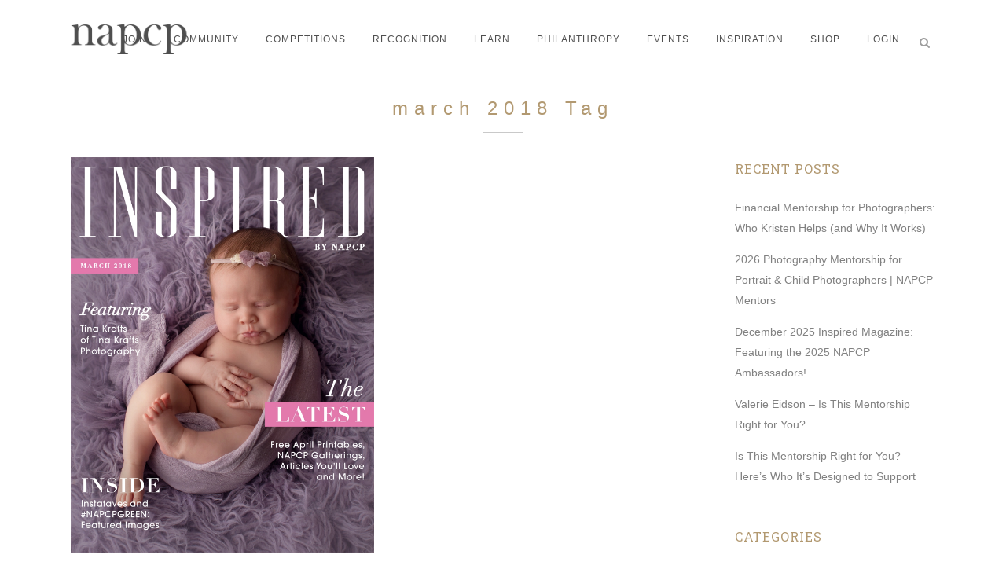

--- FILE ---
content_type: text/html; charset=utf-8
request_url: https://www.google.com/recaptcha/api2/anchor?ar=1&k=6LepjYYUAAAAAIwZFH5TM2t_Ncv-rZXDcuyLXdsB&co=aHR0cHM6Ly93d3cubmFwY3AuY29tOjQ0Mw..&hl=en&v=N67nZn4AqZkNcbeMu4prBgzg&size=invisible&anchor-ms=20000&execute-ms=30000&cb=nj9hndmgpjhs
body_size: 48753
content:
<!DOCTYPE HTML><html dir="ltr" lang="en"><head><meta http-equiv="Content-Type" content="text/html; charset=UTF-8">
<meta http-equiv="X-UA-Compatible" content="IE=edge">
<title>reCAPTCHA</title>
<style type="text/css">
/* cyrillic-ext */
@font-face {
  font-family: 'Roboto';
  font-style: normal;
  font-weight: 400;
  font-stretch: 100%;
  src: url(//fonts.gstatic.com/s/roboto/v48/KFO7CnqEu92Fr1ME7kSn66aGLdTylUAMa3GUBHMdazTgWw.woff2) format('woff2');
  unicode-range: U+0460-052F, U+1C80-1C8A, U+20B4, U+2DE0-2DFF, U+A640-A69F, U+FE2E-FE2F;
}
/* cyrillic */
@font-face {
  font-family: 'Roboto';
  font-style: normal;
  font-weight: 400;
  font-stretch: 100%;
  src: url(//fonts.gstatic.com/s/roboto/v48/KFO7CnqEu92Fr1ME7kSn66aGLdTylUAMa3iUBHMdazTgWw.woff2) format('woff2');
  unicode-range: U+0301, U+0400-045F, U+0490-0491, U+04B0-04B1, U+2116;
}
/* greek-ext */
@font-face {
  font-family: 'Roboto';
  font-style: normal;
  font-weight: 400;
  font-stretch: 100%;
  src: url(//fonts.gstatic.com/s/roboto/v48/KFO7CnqEu92Fr1ME7kSn66aGLdTylUAMa3CUBHMdazTgWw.woff2) format('woff2');
  unicode-range: U+1F00-1FFF;
}
/* greek */
@font-face {
  font-family: 'Roboto';
  font-style: normal;
  font-weight: 400;
  font-stretch: 100%;
  src: url(//fonts.gstatic.com/s/roboto/v48/KFO7CnqEu92Fr1ME7kSn66aGLdTylUAMa3-UBHMdazTgWw.woff2) format('woff2');
  unicode-range: U+0370-0377, U+037A-037F, U+0384-038A, U+038C, U+038E-03A1, U+03A3-03FF;
}
/* math */
@font-face {
  font-family: 'Roboto';
  font-style: normal;
  font-weight: 400;
  font-stretch: 100%;
  src: url(//fonts.gstatic.com/s/roboto/v48/KFO7CnqEu92Fr1ME7kSn66aGLdTylUAMawCUBHMdazTgWw.woff2) format('woff2');
  unicode-range: U+0302-0303, U+0305, U+0307-0308, U+0310, U+0312, U+0315, U+031A, U+0326-0327, U+032C, U+032F-0330, U+0332-0333, U+0338, U+033A, U+0346, U+034D, U+0391-03A1, U+03A3-03A9, U+03B1-03C9, U+03D1, U+03D5-03D6, U+03F0-03F1, U+03F4-03F5, U+2016-2017, U+2034-2038, U+203C, U+2040, U+2043, U+2047, U+2050, U+2057, U+205F, U+2070-2071, U+2074-208E, U+2090-209C, U+20D0-20DC, U+20E1, U+20E5-20EF, U+2100-2112, U+2114-2115, U+2117-2121, U+2123-214F, U+2190, U+2192, U+2194-21AE, U+21B0-21E5, U+21F1-21F2, U+21F4-2211, U+2213-2214, U+2216-22FF, U+2308-230B, U+2310, U+2319, U+231C-2321, U+2336-237A, U+237C, U+2395, U+239B-23B7, U+23D0, U+23DC-23E1, U+2474-2475, U+25AF, U+25B3, U+25B7, U+25BD, U+25C1, U+25CA, U+25CC, U+25FB, U+266D-266F, U+27C0-27FF, U+2900-2AFF, U+2B0E-2B11, U+2B30-2B4C, U+2BFE, U+3030, U+FF5B, U+FF5D, U+1D400-1D7FF, U+1EE00-1EEFF;
}
/* symbols */
@font-face {
  font-family: 'Roboto';
  font-style: normal;
  font-weight: 400;
  font-stretch: 100%;
  src: url(//fonts.gstatic.com/s/roboto/v48/KFO7CnqEu92Fr1ME7kSn66aGLdTylUAMaxKUBHMdazTgWw.woff2) format('woff2');
  unicode-range: U+0001-000C, U+000E-001F, U+007F-009F, U+20DD-20E0, U+20E2-20E4, U+2150-218F, U+2190, U+2192, U+2194-2199, U+21AF, U+21E6-21F0, U+21F3, U+2218-2219, U+2299, U+22C4-22C6, U+2300-243F, U+2440-244A, U+2460-24FF, U+25A0-27BF, U+2800-28FF, U+2921-2922, U+2981, U+29BF, U+29EB, U+2B00-2BFF, U+4DC0-4DFF, U+FFF9-FFFB, U+10140-1018E, U+10190-1019C, U+101A0, U+101D0-101FD, U+102E0-102FB, U+10E60-10E7E, U+1D2C0-1D2D3, U+1D2E0-1D37F, U+1F000-1F0FF, U+1F100-1F1AD, U+1F1E6-1F1FF, U+1F30D-1F30F, U+1F315, U+1F31C, U+1F31E, U+1F320-1F32C, U+1F336, U+1F378, U+1F37D, U+1F382, U+1F393-1F39F, U+1F3A7-1F3A8, U+1F3AC-1F3AF, U+1F3C2, U+1F3C4-1F3C6, U+1F3CA-1F3CE, U+1F3D4-1F3E0, U+1F3ED, U+1F3F1-1F3F3, U+1F3F5-1F3F7, U+1F408, U+1F415, U+1F41F, U+1F426, U+1F43F, U+1F441-1F442, U+1F444, U+1F446-1F449, U+1F44C-1F44E, U+1F453, U+1F46A, U+1F47D, U+1F4A3, U+1F4B0, U+1F4B3, U+1F4B9, U+1F4BB, U+1F4BF, U+1F4C8-1F4CB, U+1F4D6, U+1F4DA, U+1F4DF, U+1F4E3-1F4E6, U+1F4EA-1F4ED, U+1F4F7, U+1F4F9-1F4FB, U+1F4FD-1F4FE, U+1F503, U+1F507-1F50B, U+1F50D, U+1F512-1F513, U+1F53E-1F54A, U+1F54F-1F5FA, U+1F610, U+1F650-1F67F, U+1F687, U+1F68D, U+1F691, U+1F694, U+1F698, U+1F6AD, U+1F6B2, U+1F6B9-1F6BA, U+1F6BC, U+1F6C6-1F6CF, U+1F6D3-1F6D7, U+1F6E0-1F6EA, U+1F6F0-1F6F3, U+1F6F7-1F6FC, U+1F700-1F7FF, U+1F800-1F80B, U+1F810-1F847, U+1F850-1F859, U+1F860-1F887, U+1F890-1F8AD, U+1F8B0-1F8BB, U+1F8C0-1F8C1, U+1F900-1F90B, U+1F93B, U+1F946, U+1F984, U+1F996, U+1F9E9, U+1FA00-1FA6F, U+1FA70-1FA7C, U+1FA80-1FA89, U+1FA8F-1FAC6, U+1FACE-1FADC, U+1FADF-1FAE9, U+1FAF0-1FAF8, U+1FB00-1FBFF;
}
/* vietnamese */
@font-face {
  font-family: 'Roboto';
  font-style: normal;
  font-weight: 400;
  font-stretch: 100%;
  src: url(//fonts.gstatic.com/s/roboto/v48/KFO7CnqEu92Fr1ME7kSn66aGLdTylUAMa3OUBHMdazTgWw.woff2) format('woff2');
  unicode-range: U+0102-0103, U+0110-0111, U+0128-0129, U+0168-0169, U+01A0-01A1, U+01AF-01B0, U+0300-0301, U+0303-0304, U+0308-0309, U+0323, U+0329, U+1EA0-1EF9, U+20AB;
}
/* latin-ext */
@font-face {
  font-family: 'Roboto';
  font-style: normal;
  font-weight: 400;
  font-stretch: 100%;
  src: url(//fonts.gstatic.com/s/roboto/v48/KFO7CnqEu92Fr1ME7kSn66aGLdTylUAMa3KUBHMdazTgWw.woff2) format('woff2');
  unicode-range: U+0100-02BA, U+02BD-02C5, U+02C7-02CC, U+02CE-02D7, U+02DD-02FF, U+0304, U+0308, U+0329, U+1D00-1DBF, U+1E00-1E9F, U+1EF2-1EFF, U+2020, U+20A0-20AB, U+20AD-20C0, U+2113, U+2C60-2C7F, U+A720-A7FF;
}
/* latin */
@font-face {
  font-family: 'Roboto';
  font-style: normal;
  font-weight: 400;
  font-stretch: 100%;
  src: url(//fonts.gstatic.com/s/roboto/v48/KFO7CnqEu92Fr1ME7kSn66aGLdTylUAMa3yUBHMdazQ.woff2) format('woff2');
  unicode-range: U+0000-00FF, U+0131, U+0152-0153, U+02BB-02BC, U+02C6, U+02DA, U+02DC, U+0304, U+0308, U+0329, U+2000-206F, U+20AC, U+2122, U+2191, U+2193, U+2212, U+2215, U+FEFF, U+FFFD;
}
/* cyrillic-ext */
@font-face {
  font-family: 'Roboto';
  font-style: normal;
  font-weight: 500;
  font-stretch: 100%;
  src: url(//fonts.gstatic.com/s/roboto/v48/KFO7CnqEu92Fr1ME7kSn66aGLdTylUAMa3GUBHMdazTgWw.woff2) format('woff2');
  unicode-range: U+0460-052F, U+1C80-1C8A, U+20B4, U+2DE0-2DFF, U+A640-A69F, U+FE2E-FE2F;
}
/* cyrillic */
@font-face {
  font-family: 'Roboto';
  font-style: normal;
  font-weight: 500;
  font-stretch: 100%;
  src: url(//fonts.gstatic.com/s/roboto/v48/KFO7CnqEu92Fr1ME7kSn66aGLdTylUAMa3iUBHMdazTgWw.woff2) format('woff2');
  unicode-range: U+0301, U+0400-045F, U+0490-0491, U+04B0-04B1, U+2116;
}
/* greek-ext */
@font-face {
  font-family: 'Roboto';
  font-style: normal;
  font-weight: 500;
  font-stretch: 100%;
  src: url(//fonts.gstatic.com/s/roboto/v48/KFO7CnqEu92Fr1ME7kSn66aGLdTylUAMa3CUBHMdazTgWw.woff2) format('woff2');
  unicode-range: U+1F00-1FFF;
}
/* greek */
@font-face {
  font-family: 'Roboto';
  font-style: normal;
  font-weight: 500;
  font-stretch: 100%;
  src: url(//fonts.gstatic.com/s/roboto/v48/KFO7CnqEu92Fr1ME7kSn66aGLdTylUAMa3-UBHMdazTgWw.woff2) format('woff2');
  unicode-range: U+0370-0377, U+037A-037F, U+0384-038A, U+038C, U+038E-03A1, U+03A3-03FF;
}
/* math */
@font-face {
  font-family: 'Roboto';
  font-style: normal;
  font-weight: 500;
  font-stretch: 100%;
  src: url(//fonts.gstatic.com/s/roboto/v48/KFO7CnqEu92Fr1ME7kSn66aGLdTylUAMawCUBHMdazTgWw.woff2) format('woff2');
  unicode-range: U+0302-0303, U+0305, U+0307-0308, U+0310, U+0312, U+0315, U+031A, U+0326-0327, U+032C, U+032F-0330, U+0332-0333, U+0338, U+033A, U+0346, U+034D, U+0391-03A1, U+03A3-03A9, U+03B1-03C9, U+03D1, U+03D5-03D6, U+03F0-03F1, U+03F4-03F5, U+2016-2017, U+2034-2038, U+203C, U+2040, U+2043, U+2047, U+2050, U+2057, U+205F, U+2070-2071, U+2074-208E, U+2090-209C, U+20D0-20DC, U+20E1, U+20E5-20EF, U+2100-2112, U+2114-2115, U+2117-2121, U+2123-214F, U+2190, U+2192, U+2194-21AE, U+21B0-21E5, U+21F1-21F2, U+21F4-2211, U+2213-2214, U+2216-22FF, U+2308-230B, U+2310, U+2319, U+231C-2321, U+2336-237A, U+237C, U+2395, U+239B-23B7, U+23D0, U+23DC-23E1, U+2474-2475, U+25AF, U+25B3, U+25B7, U+25BD, U+25C1, U+25CA, U+25CC, U+25FB, U+266D-266F, U+27C0-27FF, U+2900-2AFF, U+2B0E-2B11, U+2B30-2B4C, U+2BFE, U+3030, U+FF5B, U+FF5D, U+1D400-1D7FF, U+1EE00-1EEFF;
}
/* symbols */
@font-face {
  font-family: 'Roboto';
  font-style: normal;
  font-weight: 500;
  font-stretch: 100%;
  src: url(//fonts.gstatic.com/s/roboto/v48/KFO7CnqEu92Fr1ME7kSn66aGLdTylUAMaxKUBHMdazTgWw.woff2) format('woff2');
  unicode-range: U+0001-000C, U+000E-001F, U+007F-009F, U+20DD-20E0, U+20E2-20E4, U+2150-218F, U+2190, U+2192, U+2194-2199, U+21AF, U+21E6-21F0, U+21F3, U+2218-2219, U+2299, U+22C4-22C6, U+2300-243F, U+2440-244A, U+2460-24FF, U+25A0-27BF, U+2800-28FF, U+2921-2922, U+2981, U+29BF, U+29EB, U+2B00-2BFF, U+4DC0-4DFF, U+FFF9-FFFB, U+10140-1018E, U+10190-1019C, U+101A0, U+101D0-101FD, U+102E0-102FB, U+10E60-10E7E, U+1D2C0-1D2D3, U+1D2E0-1D37F, U+1F000-1F0FF, U+1F100-1F1AD, U+1F1E6-1F1FF, U+1F30D-1F30F, U+1F315, U+1F31C, U+1F31E, U+1F320-1F32C, U+1F336, U+1F378, U+1F37D, U+1F382, U+1F393-1F39F, U+1F3A7-1F3A8, U+1F3AC-1F3AF, U+1F3C2, U+1F3C4-1F3C6, U+1F3CA-1F3CE, U+1F3D4-1F3E0, U+1F3ED, U+1F3F1-1F3F3, U+1F3F5-1F3F7, U+1F408, U+1F415, U+1F41F, U+1F426, U+1F43F, U+1F441-1F442, U+1F444, U+1F446-1F449, U+1F44C-1F44E, U+1F453, U+1F46A, U+1F47D, U+1F4A3, U+1F4B0, U+1F4B3, U+1F4B9, U+1F4BB, U+1F4BF, U+1F4C8-1F4CB, U+1F4D6, U+1F4DA, U+1F4DF, U+1F4E3-1F4E6, U+1F4EA-1F4ED, U+1F4F7, U+1F4F9-1F4FB, U+1F4FD-1F4FE, U+1F503, U+1F507-1F50B, U+1F50D, U+1F512-1F513, U+1F53E-1F54A, U+1F54F-1F5FA, U+1F610, U+1F650-1F67F, U+1F687, U+1F68D, U+1F691, U+1F694, U+1F698, U+1F6AD, U+1F6B2, U+1F6B9-1F6BA, U+1F6BC, U+1F6C6-1F6CF, U+1F6D3-1F6D7, U+1F6E0-1F6EA, U+1F6F0-1F6F3, U+1F6F7-1F6FC, U+1F700-1F7FF, U+1F800-1F80B, U+1F810-1F847, U+1F850-1F859, U+1F860-1F887, U+1F890-1F8AD, U+1F8B0-1F8BB, U+1F8C0-1F8C1, U+1F900-1F90B, U+1F93B, U+1F946, U+1F984, U+1F996, U+1F9E9, U+1FA00-1FA6F, U+1FA70-1FA7C, U+1FA80-1FA89, U+1FA8F-1FAC6, U+1FACE-1FADC, U+1FADF-1FAE9, U+1FAF0-1FAF8, U+1FB00-1FBFF;
}
/* vietnamese */
@font-face {
  font-family: 'Roboto';
  font-style: normal;
  font-weight: 500;
  font-stretch: 100%;
  src: url(//fonts.gstatic.com/s/roboto/v48/KFO7CnqEu92Fr1ME7kSn66aGLdTylUAMa3OUBHMdazTgWw.woff2) format('woff2');
  unicode-range: U+0102-0103, U+0110-0111, U+0128-0129, U+0168-0169, U+01A0-01A1, U+01AF-01B0, U+0300-0301, U+0303-0304, U+0308-0309, U+0323, U+0329, U+1EA0-1EF9, U+20AB;
}
/* latin-ext */
@font-face {
  font-family: 'Roboto';
  font-style: normal;
  font-weight: 500;
  font-stretch: 100%;
  src: url(//fonts.gstatic.com/s/roboto/v48/KFO7CnqEu92Fr1ME7kSn66aGLdTylUAMa3KUBHMdazTgWw.woff2) format('woff2');
  unicode-range: U+0100-02BA, U+02BD-02C5, U+02C7-02CC, U+02CE-02D7, U+02DD-02FF, U+0304, U+0308, U+0329, U+1D00-1DBF, U+1E00-1E9F, U+1EF2-1EFF, U+2020, U+20A0-20AB, U+20AD-20C0, U+2113, U+2C60-2C7F, U+A720-A7FF;
}
/* latin */
@font-face {
  font-family: 'Roboto';
  font-style: normal;
  font-weight: 500;
  font-stretch: 100%;
  src: url(//fonts.gstatic.com/s/roboto/v48/KFO7CnqEu92Fr1ME7kSn66aGLdTylUAMa3yUBHMdazQ.woff2) format('woff2');
  unicode-range: U+0000-00FF, U+0131, U+0152-0153, U+02BB-02BC, U+02C6, U+02DA, U+02DC, U+0304, U+0308, U+0329, U+2000-206F, U+20AC, U+2122, U+2191, U+2193, U+2212, U+2215, U+FEFF, U+FFFD;
}
/* cyrillic-ext */
@font-face {
  font-family: 'Roboto';
  font-style: normal;
  font-weight: 900;
  font-stretch: 100%;
  src: url(//fonts.gstatic.com/s/roboto/v48/KFO7CnqEu92Fr1ME7kSn66aGLdTylUAMa3GUBHMdazTgWw.woff2) format('woff2');
  unicode-range: U+0460-052F, U+1C80-1C8A, U+20B4, U+2DE0-2DFF, U+A640-A69F, U+FE2E-FE2F;
}
/* cyrillic */
@font-face {
  font-family: 'Roboto';
  font-style: normal;
  font-weight: 900;
  font-stretch: 100%;
  src: url(//fonts.gstatic.com/s/roboto/v48/KFO7CnqEu92Fr1ME7kSn66aGLdTylUAMa3iUBHMdazTgWw.woff2) format('woff2');
  unicode-range: U+0301, U+0400-045F, U+0490-0491, U+04B0-04B1, U+2116;
}
/* greek-ext */
@font-face {
  font-family: 'Roboto';
  font-style: normal;
  font-weight: 900;
  font-stretch: 100%;
  src: url(//fonts.gstatic.com/s/roboto/v48/KFO7CnqEu92Fr1ME7kSn66aGLdTylUAMa3CUBHMdazTgWw.woff2) format('woff2');
  unicode-range: U+1F00-1FFF;
}
/* greek */
@font-face {
  font-family: 'Roboto';
  font-style: normal;
  font-weight: 900;
  font-stretch: 100%;
  src: url(//fonts.gstatic.com/s/roboto/v48/KFO7CnqEu92Fr1ME7kSn66aGLdTylUAMa3-UBHMdazTgWw.woff2) format('woff2');
  unicode-range: U+0370-0377, U+037A-037F, U+0384-038A, U+038C, U+038E-03A1, U+03A3-03FF;
}
/* math */
@font-face {
  font-family: 'Roboto';
  font-style: normal;
  font-weight: 900;
  font-stretch: 100%;
  src: url(//fonts.gstatic.com/s/roboto/v48/KFO7CnqEu92Fr1ME7kSn66aGLdTylUAMawCUBHMdazTgWw.woff2) format('woff2');
  unicode-range: U+0302-0303, U+0305, U+0307-0308, U+0310, U+0312, U+0315, U+031A, U+0326-0327, U+032C, U+032F-0330, U+0332-0333, U+0338, U+033A, U+0346, U+034D, U+0391-03A1, U+03A3-03A9, U+03B1-03C9, U+03D1, U+03D5-03D6, U+03F0-03F1, U+03F4-03F5, U+2016-2017, U+2034-2038, U+203C, U+2040, U+2043, U+2047, U+2050, U+2057, U+205F, U+2070-2071, U+2074-208E, U+2090-209C, U+20D0-20DC, U+20E1, U+20E5-20EF, U+2100-2112, U+2114-2115, U+2117-2121, U+2123-214F, U+2190, U+2192, U+2194-21AE, U+21B0-21E5, U+21F1-21F2, U+21F4-2211, U+2213-2214, U+2216-22FF, U+2308-230B, U+2310, U+2319, U+231C-2321, U+2336-237A, U+237C, U+2395, U+239B-23B7, U+23D0, U+23DC-23E1, U+2474-2475, U+25AF, U+25B3, U+25B7, U+25BD, U+25C1, U+25CA, U+25CC, U+25FB, U+266D-266F, U+27C0-27FF, U+2900-2AFF, U+2B0E-2B11, U+2B30-2B4C, U+2BFE, U+3030, U+FF5B, U+FF5D, U+1D400-1D7FF, U+1EE00-1EEFF;
}
/* symbols */
@font-face {
  font-family: 'Roboto';
  font-style: normal;
  font-weight: 900;
  font-stretch: 100%;
  src: url(//fonts.gstatic.com/s/roboto/v48/KFO7CnqEu92Fr1ME7kSn66aGLdTylUAMaxKUBHMdazTgWw.woff2) format('woff2');
  unicode-range: U+0001-000C, U+000E-001F, U+007F-009F, U+20DD-20E0, U+20E2-20E4, U+2150-218F, U+2190, U+2192, U+2194-2199, U+21AF, U+21E6-21F0, U+21F3, U+2218-2219, U+2299, U+22C4-22C6, U+2300-243F, U+2440-244A, U+2460-24FF, U+25A0-27BF, U+2800-28FF, U+2921-2922, U+2981, U+29BF, U+29EB, U+2B00-2BFF, U+4DC0-4DFF, U+FFF9-FFFB, U+10140-1018E, U+10190-1019C, U+101A0, U+101D0-101FD, U+102E0-102FB, U+10E60-10E7E, U+1D2C0-1D2D3, U+1D2E0-1D37F, U+1F000-1F0FF, U+1F100-1F1AD, U+1F1E6-1F1FF, U+1F30D-1F30F, U+1F315, U+1F31C, U+1F31E, U+1F320-1F32C, U+1F336, U+1F378, U+1F37D, U+1F382, U+1F393-1F39F, U+1F3A7-1F3A8, U+1F3AC-1F3AF, U+1F3C2, U+1F3C4-1F3C6, U+1F3CA-1F3CE, U+1F3D4-1F3E0, U+1F3ED, U+1F3F1-1F3F3, U+1F3F5-1F3F7, U+1F408, U+1F415, U+1F41F, U+1F426, U+1F43F, U+1F441-1F442, U+1F444, U+1F446-1F449, U+1F44C-1F44E, U+1F453, U+1F46A, U+1F47D, U+1F4A3, U+1F4B0, U+1F4B3, U+1F4B9, U+1F4BB, U+1F4BF, U+1F4C8-1F4CB, U+1F4D6, U+1F4DA, U+1F4DF, U+1F4E3-1F4E6, U+1F4EA-1F4ED, U+1F4F7, U+1F4F9-1F4FB, U+1F4FD-1F4FE, U+1F503, U+1F507-1F50B, U+1F50D, U+1F512-1F513, U+1F53E-1F54A, U+1F54F-1F5FA, U+1F610, U+1F650-1F67F, U+1F687, U+1F68D, U+1F691, U+1F694, U+1F698, U+1F6AD, U+1F6B2, U+1F6B9-1F6BA, U+1F6BC, U+1F6C6-1F6CF, U+1F6D3-1F6D7, U+1F6E0-1F6EA, U+1F6F0-1F6F3, U+1F6F7-1F6FC, U+1F700-1F7FF, U+1F800-1F80B, U+1F810-1F847, U+1F850-1F859, U+1F860-1F887, U+1F890-1F8AD, U+1F8B0-1F8BB, U+1F8C0-1F8C1, U+1F900-1F90B, U+1F93B, U+1F946, U+1F984, U+1F996, U+1F9E9, U+1FA00-1FA6F, U+1FA70-1FA7C, U+1FA80-1FA89, U+1FA8F-1FAC6, U+1FACE-1FADC, U+1FADF-1FAE9, U+1FAF0-1FAF8, U+1FB00-1FBFF;
}
/* vietnamese */
@font-face {
  font-family: 'Roboto';
  font-style: normal;
  font-weight: 900;
  font-stretch: 100%;
  src: url(//fonts.gstatic.com/s/roboto/v48/KFO7CnqEu92Fr1ME7kSn66aGLdTylUAMa3OUBHMdazTgWw.woff2) format('woff2');
  unicode-range: U+0102-0103, U+0110-0111, U+0128-0129, U+0168-0169, U+01A0-01A1, U+01AF-01B0, U+0300-0301, U+0303-0304, U+0308-0309, U+0323, U+0329, U+1EA0-1EF9, U+20AB;
}
/* latin-ext */
@font-face {
  font-family: 'Roboto';
  font-style: normal;
  font-weight: 900;
  font-stretch: 100%;
  src: url(//fonts.gstatic.com/s/roboto/v48/KFO7CnqEu92Fr1ME7kSn66aGLdTylUAMa3KUBHMdazTgWw.woff2) format('woff2');
  unicode-range: U+0100-02BA, U+02BD-02C5, U+02C7-02CC, U+02CE-02D7, U+02DD-02FF, U+0304, U+0308, U+0329, U+1D00-1DBF, U+1E00-1E9F, U+1EF2-1EFF, U+2020, U+20A0-20AB, U+20AD-20C0, U+2113, U+2C60-2C7F, U+A720-A7FF;
}
/* latin */
@font-face {
  font-family: 'Roboto';
  font-style: normal;
  font-weight: 900;
  font-stretch: 100%;
  src: url(//fonts.gstatic.com/s/roboto/v48/KFO7CnqEu92Fr1ME7kSn66aGLdTylUAMa3yUBHMdazQ.woff2) format('woff2');
  unicode-range: U+0000-00FF, U+0131, U+0152-0153, U+02BB-02BC, U+02C6, U+02DA, U+02DC, U+0304, U+0308, U+0329, U+2000-206F, U+20AC, U+2122, U+2191, U+2193, U+2212, U+2215, U+FEFF, U+FFFD;
}

</style>
<link rel="stylesheet" type="text/css" href="https://www.gstatic.com/recaptcha/releases/N67nZn4AqZkNcbeMu4prBgzg/styles__ltr.css">
<script nonce="xKqg26J6TEs62xXr0K0KeA" type="text/javascript">window['__recaptcha_api'] = 'https://www.google.com/recaptcha/api2/';</script>
<script type="text/javascript" src="https://www.gstatic.com/recaptcha/releases/N67nZn4AqZkNcbeMu4prBgzg/recaptcha__en.js" nonce="xKqg26J6TEs62xXr0K0KeA">
      
    </script></head>
<body><div id="rc-anchor-alert" class="rc-anchor-alert"></div>
<input type="hidden" id="recaptcha-token" value="[base64]">
<script type="text/javascript" nonce="xKqg26J6TEs62xXr0K0KeA">
      recaptcha.anchor.Main.init("[\x22ainput\x22,[\x22bgdata\x22,\x22\x22,\[base64]/[base64]/[base64]/ZyhXLGgpOnEoW04sMjEsbF0sVywwKSxoKSxmYWxzZSxmYWxzZSl9Y2F0Y2goayl7RygzNTgsVyk/[base64]/[base64]/[base64]/[base64]/[base64]/[base64]/[base64]/bmV3IEJbT10oRFswXSk6dz09Mj9uZXcgQltPXShEWzBdLERbMV0pOnc9PTM/bmV3IEJbT10oRFswXSxEWzFdLERbMl0pOnc9PTQ/[base64]/[base64]/[base64]/[base64]/[base64]\\u003d\x22,\[base64]\\u003d\\u003d\x22,\x22InzCgGE3wqbDtGPDkMK7w5jCpVsTw7DCqiQ/wp3Cr8OOwpLDtsKmE3vCgMKmETwbwokWwoVZwqrDhmjCrC/Di0VUV8Kpw7wTfcK2wpIwXWvDlsOSPAhoNMKIw6jDjh3CuhgRFH9Gw6DCqMOYXcOAw5xmwq1ywoYLw51ybsKsw5fDj8OpIirDlsO/wonCksOdLFPCjsKbwr/[base64]/CqMOXKSnDrgTDl8OVHcOAwp7DqMKzYGTDtW7Dnw9CwrLCtcO8IMOgYzpdfX7CscKRKsOCJcKhDWnCocKoEsKtSwrDtz/Dp8OqDsKgwqZ/wqfCi8Odw4nDrAwaMk3DrWcRwonCqsKuUsK5wpTDozPCq8KewrrDt8KnOUrChMOIPEkGw70pCEfCrcOXw63DpsOFKVN1w7I7w5nDo2VOw40KTlrChRF3w5/DlGzDtgHDu8KOQCHDvcOlwrbDjsKRw5woXyABw78bGcO4R8OECWPCusKjwqfCosOOIMOEwoM3HcOKwrjCn8Kqw7pJIcKUUcK7eQXCq8OGwpU+woduwoXDn1HCmMOCw7PCrzbDhcKzwo/DmMKfIsOxfkRSw7/[base64]/DsMO2d8KywqRPfjLDtMO+ScKqR8O0aMO7wpHCmTXChMK5w7nCvVlbHFMKw7V0VwfCqMKREXlmMWFIw5pjw67Cn8OAPC3CkcOSEnrDqsOlw6fCm1XCosKcdMKLVMKmwrdBwoEBw4/DugDChmvCpcK3w7l7UGJ3I8KFwr3DjkLDncKIKC3DsXQKwobCsMOhwpgAwrXCl8Odwr/DgzXDrGo0d3HCkRUrD8KXXMOuw5cIXcKuWMOzE30lw63CoMOPWg/CgcKqwr4/X0vDg8Oww45AwpszIcOkE8KMHi/CmU1sP8KBw7XDhDBsTsOlI8O+w7A7e8OXwqAGIloRwrs4HnjCucOhw5pfazDDom9AHRTDuT45DMOCwoPCtDNiw67DsMK0w7cxIMKPw6TDh8OCO8OOw5LDtQDDu0sLYcKUwpgPw6NXGMKHwqsfWsKEw7PCon9/IzXDhzgjQ2pew5zCjUfCn8K9w5rDs19oPsOFcBjCpkvDvDDDoz/DvRnClMKqw53DpQxEwpIOOsOswp/CmELCv8OfSsOAw6rDkTU+dX/DtcO3wp7DsWgyF37DucK/ScKmw690wrjDpcKzZX7CoVvDlAPCjsKjwrrDlXJMUMKXdsOjWMK2wqZswrDCvU3DvcO7w50OFMKvXsKSPcKuWcO4w5Jqw5dCwokkesOKwpvDp8K/woZOwqDDs8ORw7ZSw4xNwqV9w7DCgWt+w7Yqw5LCv8K6wrPCghzCk1nCr1PDlTTDs8OKwqbDksK7wrYeCCAWKGBAFXzCrxfDo8ORwrHDv8KibsOpw4VaAQ3CphoHYR3DqWhWVsO6O8KFMDLCnCbDrxbChDDDsy/ClsOnPylaw5vDlsOdGXnCpcKhY8O5woJ/woPDjMOUwrHCiMKUw4rDmcOOIMKiB1DDmMKhYU5Iw5/Djy7CosKyC8KXwrVDwpXCgMKMw44UwpnCvlhGF8Ovw6Q9NQ4XY20NVFwyRsO6w6Bbd1rDuG7Crk8cJHzDnsOSw4lHRlwzwpEhan16aylRw7tkw7QGwpIIwpXClB/Dlm3CqwnDoRvDjlFuPBMfdVbCuxVgMsOtwo7Dt0jDgcKnbMOTEcObw5rDicKZLcKOw4JCwpnDlgvDqMKeYRQRFHsdwpw6DCUpw5ggwp1NG8KiF8ODwrwhF0zCkAnDhV/CtsKbw6VeeTNrwq3Dr8KHEsOaIsOHwonDh8OGUU1vdXDCnVHDlcKPG8O5HcKNGm3DscKHVsOzC8KBEcOvwr7DhTXCsQNQSsODw7TCrgXDqnwjw7LDr8K+w6rCl8K6Kn/CtMKXwqADw6rCtMOQw4LDsU/DjMKfwoPDpwTCjsKmw5rDun7DqsOpcTXCiMK8wpbDjFHDmQ7Dkygcw7A/PsOUbMKpwovCmgPCq8OHw5hYB8KYwrvCq8OWb3wxw4DDvnXCtsK0woBfwq4VFcODNMK+JsOZZQM5w5N+FsKywqrCjj7CmD1GwqXCgsKdasOaw4EibcKhWBcswoFfwrUUQMKtMsKccMOiWUZBwrvClcOFB2QTSXhSM0BSR3nDokUuNMObasOzwq/Dm8KKQjVJZMOPMg4CUcK/w4vDpgNKwqdqVj/ClHJdWlXDrsOSw6rDgsKrLxvCqkxwBQHCvEDDicKuLHDCrm0Dwo/CqMKWw6rDkBXDmUcKw4XCgMOEwo0Qw5fCu8OVZsOqAMKlw4TCucO6OxkZNW/Co8O9NMOpwqctL8KCN2XDgMOTPsKiMSbDgn/[base64]/CpX3Ci8KkXAJWw6B5w4cuw4/Dn8Kqb3FEwr5zw596TsKBBsOsVcOPAmYvXsKfCxnDrcOUZcKSejRlwrHDr8Ksw43DocKbNF0uw6AROAXDpmTDncO1AcOpw7PChDPCgsOQw5VgwqQMwrlGwqZ7wrDCjBMkw74adidfwrnDqMOkw5PDp8K6w5rDu8Kkw5gTZWl/EsOUw5A/[base64]/DqMKAw6BhGMOuRy/[base64]/DhMOZa8Krb8KnwoPDoyvCnsOgZ1xfw7jDoQzChcKmEsOyR8OOw47Cs8KXMMKlw4nCgsOvQcOJw7rCrcK2woDCocOTd3dHw5jDrgDDo8Kcw6xBZcKUw6F9UsOTXMO9MC7CiMOsJsK2XsOOwpBUbcK5woHCm0RDwpxTLmg/LMOeeSnDs1EtRMOYXsK9wrXDqwvDhx3Cojg/woDCh2sDw7rCqDx4ZRLDtsO7wroiw6dQZDHCk18awp3CkiNkDmHDmsODw57DpR1Ia8Kqw4YCwo/Dn8KIw5XDmMO/PMKqwrM1JcO2VcK3bsOCHUwDwofCoMKNP8KUUh8eLMOzGQvDi8Otw70hRT7DvHLClCrClsOww4vCp1zCuXHCncO2woF+wq9DwoZiwrrCvsKVwrjDpmZaw7Z+c3PDhsKzwqFoWWYUdHpvb2/DocOVQC0aDhdOYsOGN8ORCMKQfB/Cs8O6EATDi8KpC8Kgw5jDtDRcIx88wooJRsOnwrLCpi9GU8KiJj7DpsKXwrtXw7ZmGsOFVk/CpUPCjX1ww4E/wonDvcK4w5rDhmRbEAdVYMOUMsOZCcOTw73Dsx9GwoHCvMOReGgYf8OTUcOdw4LDscO+AiDDqsKBw6oDw58xZnzDpMKUU1/Co29Ww7bChcKrUMKswq3ChwUww5fDk8KULsOJKsOIwrICBk3CoRsQU2Zdw4PCuHFDfcKtw6bCrGXCk8Kdw7VpGUfCuznCoMOiwph2K14uw5Q4dVrDuyLCmsOLDj0wwqbCvSUFZwIde09hZyjDoWJQw6V1wqlmM8OCw7poXsOucMKJwoRtw7wTXTI7w6TDknA9w5B/BcKewoY8wqLCgA3CrRlZScOKwo1kwoRjZsKhwq/[base64]/DpX9MX8O6I8OCABHDmQwWFMOwBz/CtW7DmVwYwoFgXnPDrC84w4c0RXrCqGfDtMKeYD/DknfDkErDqcONalIkVEA/wrEOwqAEwrZwYxAAw6HCksK2w5XDoBItwp4vwpXDmsOSw6oXw5PDicKNeHoewp52azd+wojCi3E7bcO8wqzDvV1BdBPCoE1sw6/DkkJjwqjCkcOzeHJWWQzDlS7CkBFJVDBFw7xGwrcMK8OtwpTCocKsWFUuwpl4XxXCm8OmwpM2wq1WwqPChDTCisK8BFrCg2BtEcOAawHDowdFYsKVw5FyK2NEc8OZw5hgGMKfJcObFlVmLG3DuMKnXsONdw/CpsOWBDDClALCvS1aw6/Dkn4GQsO6wqPDmlsBKB8Zw5vDgMO2bSQyG8OoTcKuwp/CjCjCo8OLE8KWw6wdwpDDssKXw5bDv0bDj03DvsODw7fCkknCuVnCosKBw6oFw45RwoNMcRMJw6vDscKXw5Q4wpbDucKRGMOFwolTRMO4w70QM1DDq2E4w5VDw44/w7piwpHCqMOZO0bCoTjDmgDCshzDi8Kawq/[base64]/CrMKAworDpMK2U8Onw4XCh3whTsOZwqvCjcO2EQzDmUk+QMOPJ2Q3w5XDlMONdWTDiEwaUMO/wppTbCRsfCPDnMKcw7B/H8KycmTCjR3CpsKjw6FjwqQWwrbDmUfDpXY/w6XCqsKfwqQVJMKtUsOqQDvClsKAMnYvwrdEAHQ9UGTCnsK6wqcJS0pWO8Kuwq3CgnHDpcKCw69Zw7ZewozDrMKsAksfSMOwADbCnDbDkMO6w7tYKF3CnMKHDUHDpsKowqQzwrF9w4F8KXXDlsOnKMKSfcK0ZS1Sw6/CqgtKNwzDglRgdcO9FQhbwp/Ct8KQHG3DqMKvOMKew7TCi8OHMcOewpA9wo7DrsKLLcOJw6TCpMKRQ8KPF1/CkTnCkhU8XcOnw7/Du8Oyw5tRw4AWccKRw5V/HzXDnyJTNcOLIsK6VBAhw5JVWsOgesKQworCj8K+wqVtZB/CgcOrwr7CoBHDuT/DlcOUD8K0wozDq2fDrU3DtGzChF4+wq9TbMOZw6TCisOaw740wo/DlMOlcxBUw55obcOPSWdVwqk/[base64]/[base64]/DvFIpwqVCwpLDm8OSHS4EwrAOZsOMPD7DqFFjXMOmwrTDkQ/DtMK8wrENBBLCtAcqEy7CgQEnw77CsjRyw5TCpsO2HizCrcKzw6LDiRQkK28Wwp10KmXChjINwqzDjcO5wqrDrw7CpsOpS2jDkXLCuUhxOg4mw64qfMO6aMK+w6LDmxPDsWXDi0NeWX0Uwp0GA8OwwpFqw7MCHVNHPsOTWVnCscOheVNCwqnDvmvDum/DgDTCkWZlX34tw6pVw7rCnXvDuWXDuMOAw6ALwoPCsh0yGiIVwqTCr3xVByRxQ2XCuMKawo4awogAwpoWFMK0f8Kjw5AEw5cvZX/CqMKqw5YawqPCgi8Xw4ATZsKrwpvCgcORZsK7FmbDocKUw4nDhyVkWG8ywp4TIcKcA8KDAR/[base64]/wppZPMObXcKxw5LCosOWwqBTwpnCkjnCs8KXw4vCs3QFw7bCusKawrE9wrA/P8Ojw5QmK8O2FWk5wqHDhMK+w5ptwpxywp/CkMKaHMOZP8OAIcKKAsKww7I0OS7DinPDrsO5wrQEccO/I8K2JDLDh8K3wpE8wrzCqxvDv3vCn8Kbw5Jnw60GWcKUwp3DnsODCcKkbcOvwqTDu0Uow7lmVjRhwrINwqAAw6s9VCYbwrbCnjFIecKVwqJAw6vDi0HCky5pTVHDqmnCusOfwrZawrHCvjvCrMOlwq/Ct8O7fghgw7LCt8OhWcOqw5fDuTbDmFbCtsOLwojDucKTCDzDjFfCm1fDjMKtFsOZVGhtV3UVwoHCiRlhw4PCr8Oaf8OQwpnDlxZYwrtnY8K1woA4EAoRORTCrV7Cm2NzH8OQw5JWEMKowoAEBT/CtU9Ww5bDoMKte8K3EcOGdsOlwrrDnMO+w65Cwq0Ta8ObVhHDgxZ3wqDCvhvDqVARw6gnQcOrwpVKw5rDpMOgw70AWiY4w6LDtsOMMy/CkMKZW8Kvw4oQw6RLE8OKE8OWIsKOw4Z1XsOGKmjCl3lcGWcbwoXCuGI5wr7Dl8KGQcKzecOYwq3DtMOYNGjDlcOhG0A2w4DCq8OjFMKAL1/Dk8KKGwfDvsKfwo5Jw5x0wo3Dr8KQRT1ZHMOgZH3CmG1HL8K0PDHCncKAwoRyRW/DnVzCinLDuA3DrD5zw4hGw5fDsEnCiSQcNcKaRX0GwrjDtsOtKWzCkiLCg8Okw74Fwr0Kw7cARFbCmznChcOZw69/wqoVa2p5w78cIsK/E8O4YMK5wq42wofDhTMCwovCjMKReUPCrcOzw7k1wqjCjMKQI8OycmHCrBzDmmTCnWbCih7Du1JtwrpUwrPDsMOvw707wpIVOsKCJwtaw7HCjcOJw7/[base64]/w5FATsO+FnrCgMOTwqjCs8OQwqAiV18mEjAbwp3Cn2Q3w5I1O3/DsA/DmMKLPsOwworDthhnal3CimHDjxjCs8OFSMOsw5/ComfDqjTDssOcMUcie8KGFcKpaiYcFy0MwrHChnITw6TCksKYw64OwqfCjsOWw7IPEwgvMcOywq7DpxteMMOHaQosGioQw702AsKowr/DrD9BPBtyAcO5wpNQwocSwq7ChMO4w5Y7YMOxRsOnHSjDjcOKw618esOhJwdlRMOwKDDDrz8iw6ZAF8OrH8Oawr54Yis9XsKQGiDCgBw+cxHCikfCmT53RcK4wr/[base64]/Cv8OFw4ISDkDDtcO6w4TDtzdcR04rwozDgEwRw5PDjWjDvsKAwq8yeCXCn8OlLwDDtcKEV3HCsFTCgk1GLsKww7HDiMKDwrN/F8KgRcKTwpsVw5jCoFsCacOudsOhRCNvw6bDtV5EwopxKsKxXsOsO1DDrggBN8ONwrPCkC/CvsOFb8O/[base64]/Ci8K7w5zCkzjClwzDrx3DmEHCpT7CqcODwpTDs0rCu2EpTcK/wrXCsjLCphrDok4EwrZKwo7DpsKMw6zDnDg1CsORw7DDncKsSMOrwoDDrMKkwpPCnS59w6hMw65Dw4NcwqHCgilswpZTLlvDvMOmNi/DoWbDrsOTWMOuw7BAw5g2ZMO3wo3DuMOlDX7CmGU3Ag/CiBpAwpA0w4PCjXB4XWfCn0xkC8KjUz93w7N/ADt/wrLDk8KxJhE/woZIwrQRw5d3F8O6CcKHw5rCgsKcwq/Cr8OgwqFowoHCuSZVwqnDrAHCnMKHPjDCs2fDrsOWKMOqeDYnwpAbw5NWJnTClDJowptNw6R0B1UtccO/XsO4d8OAIcOXw6w2w43CscOHUCDCjRofwpFUNcO8w73DuHE4dyvDpkTDjUptwqnCkCw2MsKLNmbDn3fDtRoJUh3Dj8KWw7xZQsOoAsKswrUkwrcRwoZjA1t3w7jDvMK7w7LDiHEewrjCqkRXbQ1fGMOVwpbDtkTCriw0wo3Dqxs5WFo/NMOkF3bCrMKNwpHDgcOZYF/Dvx5TFsKUw5wTWnrChcKjwoBWekgzYsOWw4XDny7DsMO/wrcTWybCmUBKw5RXwrljG8OnME3Dm1/Ds8K5wqEVw4UTNzHDtsKiQUHDvsOAw5TCosKhawk/A8KCwojDp2UCVBA/woM+EXfCgl/CoScZdcOcw78lw5fCpnfCr3TCkT7Ck2DDljXDpcKfe8KXaQYjw4AiQnJ2wpEkw6ALL8KcMAE3cls7WAMHwq/Cm2nDkATCr8ODw7wjw7gtw7zDmMKBw4BzTMOVworDpMOLGXrCgG7DhMKUwpg1w6ogw54pLkbChmBZw4UacT7DtsOkQcOvYj3DqWsIPMO8wqEXU3oMIcOVw6vCowUyw5XDtMOCwojCn8OGJwcFQcOJwozDocOHWgDDkMOTw6XConTCvcK2woXDpcKIwq54bW3Dp8K/T8KlUz/CoMKfw4PCiTc3wpLDilwTwqjChioLwq/Cr8KDwpdww4Q7wq/DtMKCSsOCwoLDtTBXw6w0wqogw6fDtsK6w6Auw5xrTMOOKz3DsnHCpcOiw5MXw40yw4YUw7s/cSZbLcKRPsKOwoRDEmLDtjPDs8OFTDkXJMKyES13wpg3wqDDlMK5wpLCl8KbV8KJaMOyDFXCnMKJdMKlw5jDmsKBDcO1w6rCsWDDlUnDuQ7DljwbD8KSP8KmcWLDnsOYEGILwp/CvSbDgDo7wonDucKBw5M+wpjCnsODOcOMEsKnLsO+wp0lKC7Cu2hYfQHCtsKidQUBDsKTwp8ywo8QZ8OHw7ATw55pwr5ze8O9BsKjw7N/ZCh8woxuwp7Cr8OqRMO8bi7CkcOLw4Vfw6TDk8KYfMOMw6HDpcOWwrILw5zCjsOxNWXDqlQtwo3DlcOlV2hEc8OFWH3DtcKlw7tPwrTDscKAwqAGwozCp0F8wrEzw6dkwpNJZBjChjrCqUrCmw/[base64]/w7HDqQ3CoFgtB3jDqMKpN8OyQRrDilxXGsKzwqpqFifCsgFdw5dAw47DmMO0wrRxcj/CkznCs3s6w5/DtW4DwrfDgHlSwqPCq1dfw6TCigg/wowswoQ3wqMowokrw688LMKawpfDoFDDoMOSFsKiWMK1wofCpyxieA8vYMKcw5DCpcOVA8KVwr9xwp4HdFxFwpvCvgQew7/DjglMw7PCk2xbw4Uvw7PDiwsTwq4Jw7DCtcKmUHTDiixVZcO1a8Kkwp/DoMOuWFgJKsOiwr3CsAnDgMOJw4/DrsOCJMOuDRULXykAw5vCrENmw5zDm8KXwqBgwocxwpnCsy7CkcOrBcKtwqVUXQcqMMOhwqMlw47ChcO9wqxWUcKHG8OMGTDDisOQwq/DrA3DpsKATsKvfMObU2JKejkKwpFKw5d0w4LDkyXCgj4CMcO0cBbDrX4HQsK9w5LCmkh3wp/[base64]/[base64]/[base64]/DpsKawrJMIS0XIB7Ctwgkwq/[base64]/BMKYw6IabEvCmcKgIVIXw7UmLcKYRxBibMOew542BcKIwpzDi2vCrcO9wooIw4IlKMOkw6gKSl8AaycGw4IHVyrDuCMew4rCocKlB0QAMcKoC8KNSThJwpvDuktFGkpnNcKyw6rCrxB2w7Fgw6ZgR2/DjHvCn8OdEsKCwoXDgcOzwobDnsOZFFvCtMKrb2XCgcOzwotZwpHDjMKfwo9mUMOPw5tTwrsEwpLDkDsFw7B1BMONwr4TMcOFw4LDssOTw7Zpw7vDtMOjXsKyw716wpvCjSM/K8O1w44Ww5PDtWLCnUzCtjEWwogMZFzCj2XCtgkQwqbCncOqaR8iw41KMBnCn8OSwpnCu0TDqhHDmh/CiMOdwq8Ww7Y+w63Cjk3DusKHRsKswoJNZkkVw4MswrBLDV9VZ8KJw4ddwqfCuhcSwrbCnk3CrXrCmWlkwqvCpcKMw7fCtAYzwoR7w6tZOMOYwq/Co8KFwoPCmcKEWUAawpPCu8KqfxnDp8O5w4Mnw77Do8KGw6V+d1TDlsKMYAfCgMKAwphCWy5nw6N0NsOAw47Ct8KCXH8yw4xSfsKmwpB+CwRcw6QjR27DscK6aRbChWV1L8KIwr/ChsKjwp7DoMOfw4gvw5HCi8Kzw49Vw5XCosKwwpjChcKyBR4Tw7vDk8Okw6nCnn8KEFszw5fCnMO5R2jDti/[base64]/Dv8OYH35TRVknIsKHwpfDu13ClMK1w5XDuGXCmsOOYAvChBZUw7I8w6tjw5PDjcKJwp4JQMKNRDHCmBfCigzChxLDqX41w5/Du8KjFgwSw4cpY8Oxwo4FLcOdajthYMO6cMOoZMOfw4PCm2LCjAsoBcOYZkrCvMKow4XDkXc/w6k+T8OZFcO5w5PDuR5Kw7/DqlBYw47CpsOhwp3Dq8OYwp/[base64]/DlgrCtVLCrC1JwpXDl8KZw7czOmwbw6rClFnDnMK0J0MSw6hFZMK/w4Q2wqpnw6nDmlDDhk9cw5slwrIdw5HDo8ODwq/DksKbw6UnN8OQw63CmCfDjMO+clzDv1jDrsO8FRDCmcO6bEPCksKuw44JNXkrw7DDuTNpV8OdCsOEwovDu2DCp8KCWMKxwrPDuAwkDCfCh1zDvsKWwrddwr3CmcOqwqfCrRvDmcKFw7/CjhUtwoPCiwvDlsOXEAoRJDXDv8OQPAnDgMKMwrMMw7XDjUxOw6Uvw6jCii3DocOdwrnCqsKWQsOxLcO8GcOHDMKZwplySMOzw4/Dqm9+SsKYMcKAbcOsNsOWJl/Cp8K8wqcBXhnCrBHDlcOPw67DixgWw6d/[base64]/[base64]/DmjhHeTAow6RfJsOcKMKtw7loB8KOK8OOOgQWw7bCjsKLw4TDrULDrAnDsXNew6BgwqVwwqPCqQB5woTClD9hBMOfwptSwpDDusKdw41vwqkiAsOxRnDDpTNke8OUcSVgwrLDvMODJ8OIbGcrw50FVcK0FMOFw49vw5DDtcO9SwhDwrQWwo/CjkrCu8O5d8KjOQDDtMO3wqoBw6IQw4HDvH3DjGRqw5gFAn/DlX0gIsOZwqjDkU8Yw7/CvsOQW04Kw4rCscOjw6fDkcKZVDp9w4lVwoHCqDk3YxTDnj7DpMOswrfClDptPsOTJcOnw5vCkS7ChwHCrMKOP349w59aEVXDtcOHe8Ojw5HDkRHCncKuw4d/Wkduwp/CocOWw65gw6vCu17Dl3fDgk0tw6DDrMKBw5HCl8KCw4XCjxUmw6UbZ8KeDErCsSvDpVcmwrYrIyUhC8K3w4hWDk49QVXChjjCqMKsEcKdal7CjD8Ow59cw4/CvEFSw5Q1aQDCnsKLwqxsw57CnMOlZGlHwrjDqsOAw55VNMOAw5h1w7LDhcKLwpwIw5hWw5zCv8KVVTvDljjClcOZemFywrtQDkTDusKpacKNw4d5w5lhw7DDn8OZw7NgwqjDocOsw6LCk0doV1bDn8KQwqrCtxc/w6Iqw6XCl3Jrw6jCsFXDu8KawrRcw5DDuMOEwqUTcsOmMsOnwqrDqsKSw7Y2RVRpwop+wr7DtS/[base64]/DgQ8jwqlsDWlAw6PDlwPCsMOMY3lVwosHJAzDhcOvwoHCpMO1wq3CgMKVwpTDvRA+wpfCoVHCssKCwqcZGA/DsMKAwrPClMK4wpprwoLDtx4KCWXCgjfCqVM8QiLDpgIvwq3CoTczJ8O5RVpxY8KnwqnDp8OGw4TDrmodY8K6IcKYPMO2w50Ca8K0XMKhw7XDmRvDscO3wpFbwpjCiCA8EVzCq8OPwptCNEwNw7hhw5ELTMKzw5rCv24sw78IbQ/DtcK9w5IRw5PDh8OGRMKiRA1yLz0jccOUwobCq8KhQRhpwrsfw4/CsMOBw5Iuw63DvS05w6zCsDbCnEXCm8KJwosvwpfCtcOvwrAuw4XDvMObw5TCiMOyV8KxJTnDgEYIw5zCgsKewqk/[base64]/DnMOCCSLCocKow7vDm8OXD8OewovDqRrCtcOOw5/[base64]/b8KMwpArw6/CiMKIZCnDvMKYw7TDjUgYwpU5bsKuwpxBBGzDpsK6PFkDw6DDm0VqwrzDogvCjDXDj0HCuC9Yw7zDo8OdwrzDqcOXwqk2HsO1RMOwFMKXFnzCs8K1AyR6wqzDtWhnw6AzfD8MEmcmw5jCoMOqwpbDu8KRwq54w5c3YD51wqhEaBnCmcOhwo/Cn8KIw7nCrx/[base64]/DksKiw4nDvsKsAcKbZwtcJGHDs8O4w6dPM8Kcw5nDlH7Dg8KZwpvCq8KMw4rDmMKjw7PCpcKJwqQ6w7ZRwpvCvMKBJHrDlcK+BT5jw7UqDT8Pw5jDgFzCiGDDjsOlwo0dHGLCvA5DworCunLDm8OyWsOcUsK6WjHChsKcV1bDiUgVeMKyUcObw5A/w4ZhLxV3wp1Pw78racK3HsKPwrFULMOiw4vDu8KrAhl+w602w6bDogdnw4/DosKkCBPDg8K5w4MyG8O7EcKjwpHDq8OBXcOHSyNkwrE4OsKRccK1w5PChRttwp0yBRNvwp7DgMK4BsO4wpojw7rDp8O0woLCgRRfMMK1SsOJIADDpl3Cm8OmwpvDjsKbwprDl8OgOVBDwo15TgowSsO7Si3Cm8O5dcKTTcKfw5vCj1/DmgwQw4knw7dKwqLDn19uKMOAwoLDq11rw755OsOpwoXCvMOHwrVfGMKSZzNQwoDCusKRf8O6WsK8F8KUwpM7w5DDnUkMw71+Uz80wpTCqMOvworCsjVMVcOfwrHDq8KfTMKSFsOwQmdkw74awoXCvsK4w7vDg8OGdsKmw4BDwoIlGMO9wrzCkg9kecOfHMOww4luEG/DrVLDoQrDvE/DrcKww7t9w6rDj8O7w7NJGizCoibCokVtw5EMfkTCiXDCm8Kzw5NzPH5yw77ClcO3wprCjMOECnojw6Izw5xsLwkLfcKaSkXDtcORw4LDpMKEwpDDncKGwqzDv2TDjcKxUHXCixo7IFlZwoHDg8O0CMKmOMOyDT7DvsKfwo8qSMK/[base64]/wqcbw5sNw4JYwp0RTGrDlHXCninDsQZZw4PDtcOqS8KHw5HCgMKawpLDjcK5w4bDicK1w7/CtcOgGHAUW0Jzw6TCuhRlesKtFsOmCsK/wp8Tw6LDgQp/[base64]/CvcOXIMOwwqbDlkXCgTouwr8pwqJIwpoXLcOCb8KXw5gdYEvDh3nDuHTCtsOCfzdjRRMTw6/Do2FiMMKPwrBawrwxwr3Du23DisOWD8KqR8KvJcO+wocFwrYCeEc6LUhZwrISw6I9w7o/LjnDqMKxV8ONwpJewpfCscKQw6PCkkxUwrrDh8KTFsKowqnCgcKREWnCu0PDrcK+wpPDm8K4RMOtOQjCtMKLwoDDsR7CucOxNxzClMKGaEsaw6M1wq3Dr1/DqznDgMKSw7wmK2TCql/Dk8KrQMOedcOlXsOueSPDmGBCwoJdR8OoHwY/UiJBwqzCvsK+Hi/Dp8Oqw7nDtMOgVV83cWTDusODcMOeQhI9BVwcwpvCrTJPw4fDlcOxBA48w67CtMK2wq1xw40pwpjCgUhPw58EUh4Ww7fDncKpwprCrSHDsUFHbMKZIcOlwpLDjsOcw6NpOVBxTC04Z8OkS8KmH8OSFFrCqMKUQcKSLcK4wrrDghrChC4HZ18Yw5jDssKNN1/[base64]/Dpx8rTsKObMO6UsO+JcO+cMOobsKEw57CjQ3DqHDDhcKQTRnChgLDo8OpTMKPwqbCjcKFwrBvwq/[base64]/Chz3DnSzCisKGw7PDvEHCo8Kcw43CriXDgcKwUMK8bBPCggLCjkLCtsKWCkJhwoXDqcKpw7FGCx5bwp7DtGPDu8K6dSPCmMOpw6/CuMKqwqrCgMKhw6tMwqTCpFzCmyLCv23DsMKjMRzDvcKgAcOTc8ObFXFJw53ClQfDvC8NwobCpsKnwoBNFcKDJQhbE8K0w5EWwpbDhcOOGMOUJAxGwpLDqG/Dkm01bhvDicOEwrZDw5JXwpfCrCnCscOBQ8OGwqZiFMO5B8K2w5jDlGo3YcO6EErCjjbCtigkWMKxwrXCrX5xb8Kkw7gTdcOceEvCpsKICsO0fcOOPXvChcOhNsOKI1E2OWTDvMKaDcKiwrNOUDRKwpFeesKJw4zCtsOuEMKAw7V/NmnCsVDCs0R7EMKIF8KMw4XDni3DiMKwMcORW1vCl8OdKxIydyDCgiDClMOqw6DDqivDmnFAw6FxWT4DDlJGKsKvwonDlBHCjifDnsKDw7A6wq5LwpE4ScKOQ8OOw79PLTwjYnfDnHZDfcOYwqZbwrDCocOFXsKVw4HCs8OTwo/CtMOXfcKcwpRTUsOcw5/CgcOuwr7DrMOsw7s+V8KfcMOLwpfDkMKQw5ljwr/DkMOuGB8sBgEGw6tyVncTw6w7w4EKS37CvcKjw6N1wqpcRBvCnsO1ZTXCrgYswrPCgsKBUyHDpSBTwpzCv8KHwp/[base64]/[base64]/DocKIwohuw6PCvk0XwpQSwoJcA2nDicODJ8Orw6XCvsKKd8KwFcOQbR52Mjx+Vxl/wovClTXCu1krPS/DusKaPl3Dk8KEYnHDkV8MV8KHZhrDncKvwobDm0Q3W8K1ZcOvw5kVwrLCtsOZUz0ywpbCjMOxwo0DUT7Cj8KEwpRPw5fCrsOzI8OAfxF6wp/CucO8w4F/[base64]/DkR9/wqICwq7DtsOiwotQAE7DlMO6wqXDkz5Vw4DDiMK/DcKcw5jDjhjDrsOnwoPCpsKKwqPDlMOtwqbDtFPDusOdw4pCRjZiwpbCuMOyw6zDuxE4O27DuVJOHsKkLsOcwo/Ci8O3wq1Jw7tfDMOFVnfCmCvDknLCrsKhGsK1w5JPMcOLQsONw7rCn8O/BcKIY8KIw7DCrWpyAMK4R3bCsEjDn2fDgFwGw7gjIwXDksKswo7DvcKzAMKQKMKbY8ObQsKQR0xdw7VeUW4Aw5/Cu8OHPmbDtcKgU8K2wro4wp4/[base64]/DlnXDg8K+wrTDgcOiw7ZBFEfCsQ7CvQZJCMKpwr3Djg3Cvk7CnUhHP8OgwpkAKBYIHsKQwrMkw6HCssOow7BzwqTDogU6wrzChDbCs8KzwpRwYWfCgSjDmHXDpA3DjcOAwrJpwr7CplhzIsKQTSPCkzB/G1nDrnLDvcKyw77Ct8OBwpjDggbCn1sLUcONwqTCssOcYsK3w6xqwojDhcKbwpRUwpcNw7VTL8OcwqJKbMOBwrATw4dLbsKnw6I3w5nDmEhHwrLDuMKwam7Ctj9rPh/CmsKzUsOTw4TCtcO/[base64]/[base64]/wqzDrcOTVsOTwr/CrMOKw5nDs0wuw47CkhoewpZNwo12wqrDvsOXKGfCtHVhQi86RzhOOMOewr8hHsKyw55mw6XDnsKqHMOIwpt4CTslw5hPJzlGw4QoLcO7XCU7w6rCjsKGwo8rDcOsasO/w4bDncOdwqpxwo/[base64]/[base64]/V8K0Zg5Ow5fCvj/CszDDihc9wrBbHMKFw6nDtFV8wrdCwocqY8OTwr02OQLDmT3Ds8KewqpBMMK9wpJEw6dEwqF8w7t6wrsuw53CscKWEX/Cv35kwrIYwoLDuFPDtVplw5tqwrx4w60IwqPDpjsBNsKtVsKuw4jDusK2w404wo/Dg8OHwrXDpVENwrMGw7HDjQPDp1TDiEPDtXjCgcO9wqrDlMO5VVR/wp0dwrrDq1bChMKIwr7DsisHEEfDm8K7TjcgWcKaX1tNw5rDvSDDjMKfNl7DvMORK8O4wo/CscOlw4XCjsOiwo/[base64]/Dvi7Cs8KyOkUfXMOUw5nDmS5BYR/DkcKkNsKKwoLDryTDocOyEMOaA2lYRcOBCMOIYy4XS8OcN8OMwpjCh8KHwoPDngtbwrtCw6/DkMOIB8KRTsKMKsOxBcKgW8Opw6jDm0HDl23CrlpWIMKAw6DDjcO4wq7Dm8OkIcOmwrfDvBAgcxfDhQXDmQIUCMOTw5DCqnfCtiNvM8OFwo08wphSQXrDs3cMXsKHwrXChcO4wp1bdsKbHMKfw7Nhwp8cwq/DlMOcwowDRWnDocKnwpsrwqscMMOqdcK+w4vCvDMYMMKdB8Owwq/DncKEaXxdwpLDkirDnwfCqxd6EEUCOjjDjcKpEgoUw5bCtk/[base64]/Vw7CnMO5emnDo8KxwojDsMOkw4ICU8KDNcOtD8KvTUomwocgECDCt8KBw4YQw4AiYhUWwo7DuA3DmMOOw4J4wqV4TcOeTcKEwrM0w7otwpHDnjbDmMKtLgRUwr/CsTXDnDfDlUbDkGjCqTPCrcOCw7YFdsOyDmVpIsOTWcKcLGlCJCLDkDXCs8OywofCgQZ8w68URVFjwpVSwqwJwpPCumDDilxHw4NdYVXCt8OKw4HCocOxKApmY8KQL34qwp00N8KbXcK3UMK/wrNxw5bDvcOewohFw50odMOXw4DDpybDvhM7wqfChcOZZsK/woU1UnbDiifDrsKKEMOTe8KKbi/DoBYbMcO+w4bCqsOpw41Ww7bDpcOleMOwbS4/OsKKTxlPb1bCpMK1woIHwqvDsA/Dl8KDZsKrw54+ZcKTw5HCqsKUXnTDpWHCsMOhSMOgw4nDtgzDvA0JRMOsFMKIwr3DkQ/DicKqwqbCoMKIwoMsLRDCo8OsQEc1b8KswpMSw6c9wqjCsQxGwrwUwq7Cog9pT3wQMVPCg8OvX8KGewJRw6BrasKVwpclU8Oywr85w7TDll0pacK/PiNbKcOEYErCii7CmcO6Y1LDiRsXwoBeSREYw4jDkS/Ck1NNClEFw7DDtANHwrdPwrZ7w7JtIMK5w7rDtmHDssOIw7/Dg8OCw7ZxCsKIwp85w7gwwqEDI8OaJsKuw4PDnMK1wqnCn2LCpcO8w6vDg8Kkw71yZnQxwp/Chk7Cj8KndGA8RcOuUE1sw5nDhMOQw77DuTl8wrxmw5hIwrLCuMK9V1Y/woHDk8OcCcKAw71+OnPCusORRAclw4BEX8K/wpnDjRbCjGvCv8KbBBbDgMKiw6/DtsOeNWfCs8OiwoINPRjCr8KGwrhowovCpnN1YEPDvx3Do8OOXz/DlMK0MQYnDMO1HsOaLsORw5Zbw6rCtygtLcOVHMOwB8K3H8O7Uz7CgWPCm2bDvsKmMcOSAsKXw7RXdcKIKcOBwrchw5wOBFAMe8OEcwPCssK+wrjDosKaw4vCksOQFMKhRMOddsKLGcOPwp1Zwp7DiyvCsGZvWW/Ds8KOPmXCu3EYXD/Dlytfw5ZOJMK/DRPDvAI5wowPwp/[base64]/[base64]/w53Cp8O8fF94w4gQH8OdcmbDosKawoB3EcOkbULClsKSAsOFcFo8U8KuOCM/LxUrw5rDlcKDasOewq5UOR7CgkbDh8K/UwgPwpszA8OgDibDp8KodERAw4/[base64]/FUg/QxgdE3fDpkvDpHvCuMKjwp/Cl3TDusO4f8KOZcORHjQJwpYcGhUvwo8Swq/Cq8OwwoM3Z1fDpcO6wr/CmRjDi8OBwoMSbsOcw54zH8OCN2LCgilXwrxjcULDu3/CpgTCsMOqCMKEEkPDm8OhwrLDoH54w4fDl8O2wpjCpcOlf8KeKXFxFsKiwrc5FGvCs1/CnwHDqMOdEwAjwo9CUidLZcO8woXClMO6R17CsRd3GDEBJ0PDplwOAivDtkzDrht6EmPCjMOcwrrCq8ObwrLCo1A7w6LCj8KLwp8UPcO6QsKJw5Bfw6h3w47DjMKUw7kFIxl2ecKteBhIw74mwpRHYAdiNiDCpETDuMK5wrhGZSkzw5/[base64]/CiMK5wrbCr08pG0nCkcOGwr/DocOxwp/DiiFyw45Iw5/DtEjCgMOefMKawqvDgsKBAsOLU2FvJMO3wo7DoCjDiMOZGcK1w5diwoEswrjDucOKw7jDtHrDmMKeGMKtwp3DksKlQsK5w5oRw4wXw5RsOsK2wqptwrM0RgnCtlzDncOjTMO1w7bDl1HCmiZwajDDj8O7w6vDicO8w5zCs8O2wo/DjRXCnUkUwq5Vw7vDmMOvwqDDncO7w5fCui/Cp8OQGQpnaXZRw6nDvQTDt8Kzd8KlA8Olw4PCtcOuFMKiw5/CgFXDhcO+ZMOrIB3DoVIewq5iwptgFMOpwqHCphk6wotXMhFswpXCjEHDlMKXesOQw6PDsRclXSXCgxZ9cVTDiE1/[base64]/[base64]/CpyvDtsKFwo01eMO8wrRlEsK3wqxpM8KBA8KNw75db8KoNcOpw5PDgz8dw6hbwqUFwrUDFsOew5hWw4Y4wrFcwrXClcOjwqZEP3HDh8K3w6oJV8KOw6A3wqpnw5/[base64]/DuCM1dsOBZXJWOTlbKxRmw7jCvMKUwqpIw6V2FwMBQMO2w51Vw58qwrrClT8Hw7zCs2s6worCuj5uHBMyK1laSmdOw7tpCsK6e8KJViPCpmDDh8KCw64YVBHCgEdnwrnCv8KDwoPCqsKSw7TDn8Oow5gcw5jCtjDCk8KIS8KbwoBvw44Bw6hPHMO3Fk/DnTBPw57CtcK5WADCvAhYw6MWFMORwrbDomPCgsOfXVvDv8OgfW3DjsOyJDfCrBXDnE04RcKdw6Qqw4/[base64]/[base64]/CmMKxwr3DmAXCoHPCizsXDMOGcMKkwqcOSmvDmMKjPMKOwrPCjgwyw6XDmcK1WQlhwoE8bcKOwoJLw7LCvnnDonvDmi/Dml8ZwoJHLTXDtE/DocKPwp5MKB/[base64]/Cr3Iqw4XClsKbVMKzFMOywpJhGMOtQmoFLsKAwqpAK3x4BMO8w65RF3pPw6bDtEcEw6LDicKRMMOzbmfDt1ZsQ3zDpkRAW8ONecK/CsOOw6zDqcOYAycgRMKJRTDDhMK1wod8R2oBE8OiDRIpw6rCssOdGcKyRcK/wqDCksO5KsOJc8OBw5vDncKiwqhVw6PCvEsvaQZSbsKVVsK1aEXCksK6w41AGQUTw5bCqMKnQsKzNjbCk8OkKVN7woEPdcKlI8OUwrIBw4MpFcOpw71QwpkEw7rDu8O6I240CcOwbQfCiELDmsO1wooQw6AOwpsIwonCrsOIw5zClljDpgXDrsK5fcKSG0tZSH/DtyjDmMKVI2ZQZABrL3/Cjgx0fVsHw5nCjcOfIcKfWQAbw5HCmSfDpzXDvMOUw7TCkBx0ScOkwq8SRcKdWQbDmFHCqcKhwot8wrbDsC3CpcK0THsAw7rDtsOtYcOLR8OBwp3DjX7DrW8sDHTCo8Oww6TCo8KoG1bDjMOrworCsGFdQzXCs8OiHMKbeWjDuMKLGcOOMQDDlcODHMKtTA3DgcO/a8OTw6g1w4pYwr3CosOjGMKgw4o5w5VVLlzCtcOzMsKIwq/CsMOewrVgw4/Cl8OmeEAMwqzDh8OjwqRIw5TDtMOxwp8fwo/DqmHDvWBkABpcw7IHwr/Ch33CnjTChEVia0F7VMOFGcOzw7HCijXDoVPCgMOkIFAidsKNZS4+w7gceG1Gwoo4wovDo8K1w7HDpMOXdRBQw5/CoMK2w7RBK8KrOgDCosKow4oFwqY4VyXDtsO/IDB4KQbCsgXCgAIqw4Qtw5kTAMKKw592OsO6wooIdMOWwpFJL1QZBz1/wozCugMQby3Cq30OX8ORVjdwNEhKIiBEPcKtw7bCmMKBw41cw6IfKcKeCsOWwoN9wpfDnsKgHig3DgXDssOCwoZ2NMOawpPCoGBKw6LDk0DCiMKlJsK0w7l4Kko0JAcbwopOVDLDiMOdGcOZK8OfZMKQw6/DtsOeT35rOCfDsMO0RXnCoX/DoRRFwqVvDsKOwoJJw6/DrXQxw7/Do8Kgw7ZbPMOLwrHCk0nDnsK8w7lSJikLwr3DlMOjwrzCrCA2VGMPBm3CqMKTwoLCpcO4wptbw7wzw6bCgcOEw75zckHCtm7DtkV5anjDjcKNLcKaN2x5w7zDs0swdnbCpcO6wr0EeMO5P14\\u003d\x22],null,[\x22conf\x22,null,\x226LepjYYUAAAAAIwZFH5TM2t_Ncv-rZXDcuyLXdsB\x22,0,null,null,null,1,[2,21,125,63,73,95,87,41,43,42,83,102,105,109,121],[7059694,653],0,null,null,null,null,0,null,0,null,700,1,null,0,\[base64]/76lBhmnigkZhAoZnOKMAhmv8xEZ\x22,0,0,null,null,1,null,0,0,null,null,null,0],\x22https://www.napcp.com:443\x22,null,[3,1,1],null,null,null,1,3600,[\x22https://www.google.com/intl/en/policies/privacy/\x22,\x22https://www.google.com/intl/en/policies/terms/\x22],\x22j51XTka0RMhT9CKlGMiN3VMIkRI9LjPFCP8AZeLwP/o\\u003d\x22,1,0,null,1,1769807271656,0,0,[126,237],null,[124,92,70,225],\x22RC-PKJkPnnlbwuNxg\x22,null,null,null,null,null,\x220dAFcWeA5mgxcTpcxj8qYiCOJQ4BtaK8I5RoSIW8wsKd8fD2Seei_VfWXoxAc4qhjBEKpi-4ttoZTHydoV8py0Rm7-L3Gnpqcc0g\x22,1769890071471]");
    </script></body></html>

--- FILE ---
content_type: text/css
request_url: https://www.napcp.com/wp-content/themes/bridge/css/style_dynamic.css?ver=1747406571
body_size: 5289
content:


    h1 a:hover,
    .box_image_holder .box_icon .fa-stack i.fa-stack-base,
    .q_percentage_with_icon,
    .filter_holder ul li.active span,
    .filter_holder ul li:hover span,
    .q_tabs .tabs-nav li.active a:hover,
    .q_tabs .tabs-nav li a:hover,
    .q_accordion_holder.accordion .ui-accordion-header:hover,
    .q_accordion_holder.accordion.with_icon .ui-accordion-header i,
    .testimonials .testimonial_text_inner p.testimonial_author span.author_company,
    .testimonial_content_inner .testimonial_author .company_position,
    .q_icon_with_title.center .icon_holder .font_awsome_icon i:hover,
    .q_box_holder.with_icon .box_holder_icon_inner .fa-stack i.fa-stack-base,
    .q_icon_with_title.boxed .icon_holder .fa-stack,
    .q_progress_bars_icons_inner .bar.active i.fa-circle,
    .q_list.number ul>li:before,
    .q_social_icon_holder:hover .simple_social,
    .social_share_dropdown ul li :hover i,
    .social_share_list_holder ul li i:hover,
	.blog_holder.blog_masonry_date_in_image .social_share_list_holder ul li i:hover,
    .latest_post_inner .post_infos a:hover,
    .q_masonry_blog article .q_masonry_blog_post_info a:hover,
    .blog_holder article:not(.format-quote):not(.format-link) .post_info a:hover,
    .latest_post_inner .post_comments:hover i,
    .blog_holder article .post_description a:hover,
    .blog_holder article .post_description .post_comments:hover,
    .blog_like a:hover i,
    .blog_like a.liked i,
	.latest_post .blog_like a:hover span,
    article:not(.format-quote):not(.format-link) .blog_like a:hover span,
    .comment_holder .comment .text .replay,
    .comment_holder .comment .text .comment-reply-link,
    .header-widget.widget_nav_menu ul.menu li a:hover,
    aside .widget a:hover,
    aside .widget.posts_holder li:hover,
    .wpb_widgetised_column .widget a:hover,
    .wpb_widgetised_column .widget.posts_holder li:hover,
    .q_steps_holder .circle_small:hover span,
    .q_steps_holder .circle_small:hover .step_title,
    .header_top #lang_sel > ul > li > a:hover,
    .header_top #lang_sel_click > ul > li> a:hover,
    .header_top #lang_sel_list ul li a.lang_sel_sel,
    .header_top #lang_sel_list ul li a:hover,
    aside .widget #lang_sel a.lang_sel_sel:hover,
    aside .widget #lang_sel_click a.lang_sel_sel:hover,
    aside .widget #lang_sel ul ul a:hover,
    aside .widget #lang_sel_click ul ul a:hover,
    aside .widget #lang_sel_list li a.lang_sel_sel,
    aside .widget #lang_sel_list li a:hover,
    .wpb_widgetised_column .widget #lang_sel a.lang_sel_sel:hover,
    .wpb_widgetised_column .widget #lang_sel_click a.lang_sel_sel:hover,
    .wpb_widgetised_column .widget #lang_sel ul ul a:hover,
    .wpb_widgetised_column .widget #lang_sel_click ul ul a:hover,
    .wpb_widgetised_column .widget #lang_sel_list li a.lang_sel_sel,
    .wpb_widgetised_column .widget #lang_sel_list li a:hover,
    .service_table_inner li.service_table_title_holder i,
    .latest_post_two_holder .latest_post_two_text a:hover,
        .q_team .q_team_social_holder .q_social_icon_holder:hover .simple_social,
	.portfolio_template_8 .portfolio_detail .info .category,
	.portfolio_navigation.navigation_title .post_info span.categories,
	.qode_portfolio_related .projects_holder article .portfolio_description .project_category,
	.blog_compound article .post_content .blog_like a:hover, 
	.blog_compound article .post_content .blog_like a:hover span, 
	.blog_compound article .post_content .blog_share a:hover, 
	.blog_compound article .post_content .blog_share a:hover span, 
	.blog_compound article .post_content .post_comments:hover, 
	.blog_compound article .post_content .post_comments:hover span,
	.blog_holder.blog_pinterest article.format-link .post_info a:hover, 
	.blog_holder.blog_pinterest article.format-quote .post_info a:hover,
	.blog_compound .post_title .category a,
	.blog_compound .post_title .category span.date,
	.q_price_table.qode_pricing_table_advanced .qode_pt_subtitle,
	.q_price_table.qode_pricing_table_advanced .qode_pt_additional_info .qode_pt_icon,
	.q_price_table.qode_pricing_table_advanced .price_table_inner .value,
	table.tt_timetable .event .event_header,
	table.tt_timetable .event a,
	.tt_tabs .tt_tabs_navigation .ui-tabs-active a,
	.tt_tabs .tt_tabs_navigation li a:hover,
    .qode-owl-slider .owl-nav .owl-next:hover .qode-next-icon,
    .qode-owl-slider .owl-nav .owl-next:hover .qode-prev-icon,
    .qode-owl-slider .owl-nav .owl-prev:hover .qode-next-icon,
    .qode-owl-slider .owl-nav .owl-prev:hover .qode-prev-icon,
    .qode-owl-slider-style .owl-nav .owl-next:hover .qode-next-icon,
    .qode-owl-slider-style .owl-nav .owl-next:hover .qode-prev-icon,
    .qode-owl-slider-style .owl-nav .owl-prev:hover .qode-next-icon,
    .qode-owl-slider-style .owl-nav .owl-prev:hover .qode-prev-icon
	{
        color: #a8c4c8 !important;
    }
	h2 a:hover,
	h3 a:hover,
	h4 a:hover,
	h5 a:hover,
	h6 a:hover,
	a:hover,
	p a:hover,
	.portfolio_share .social_share_holder a:hover,
	.breadcrumb .current,
	.breadcrumb a:hover,
	.q_icon_with_title .icon_with_title_link,
	.q_counter_holder span.counter,
	.q_font_awsome_icon i,
    .q_font_awsome_icon span,
	.q_dropcap,
	.q_counter_holder span.counter,
	nav.mobile_menu ul li a:hover,
	nav.mobile_menu ul li.active > a,
	.q_progress_bars_icons_inner.square .bar.active i,
	.q_progress_bars_icons_inner.circle .bar.active i,
	.q_progress_bars_icons_inner.normal .bar.active i,
	.q_font_awsome_icon_stack .fa-circle,
	.footer_top .q_social_icon_holder:hover .simple_social,
	.more_facts_button:hover,
	.box_holder_icon .fa-stack i,
	.blog_large_image_simple .minimalist_date,
	nav.content_menu ul li.active:hover i,
	nav.content_menu ul li:hover i,
	nav.content_menu ul li.active:hover a,
	nav.content_menu ul li:hover a,
	.vc_grid-container .vc_grid-filter.vc_grid-filter-color-grey > .vc_grid-filter-item:hover span,
	.vc_grid-container .vc_grid-filter.vc_grid-filter-color-grey > .vc_grid-filter-item.vc_active span,
    .q_font_awsome_icon i:hover,
    .q_font_awsome_icon span:hover,
    .fullscreen_search_holder .search_submit:hover,
    .title .text_above_title,
	.qode-comparative-features-table .qode-cft-link:hover,
	.qode-comparative-features-table .qode-cft-mark.qode-cft-active,
	.qode-blog-carousel-titled .qode-bct-post .qode-bct-post-date,
	.qode-showcase-icon .qode-icon-holder.qode-icon-circle .qode-icon-element,
	.qode-horizontal-timeline .qode-timeline-navigation a.qode-prev,
	.qode-horizontal-timeline .qode-timeline-navigation a.qode-next
	{

		color: #a8c4c8;
	}

    .box_image_with_border:hover,
    .qbutton:hover,
	.vc_grid-container .vc_row.vc_grid .vc_grid-item .vc_btn:hover,
	.vc_grid-container .vc_row.vc_grid .vc_pageable-load-more-btn .vc_btn:hover,
    .load_more a:hover,
    .blog_load_more_button a:hover,
    #submit_comment:hover,
    .drop_down .wide .second ul li .qbutton:hover,
    .drop_down .wide .second ul li ul li .qbutton:hover,
    .qbutton.white:hover,
    .qbutton.green,
    .portfolio_slides .hover_feature_holder_inner .qbutton:hover,
    .testimonials_holder.light .flex-direction-nav a:hover,
    .q_progress_bars_icons_inner.square .bar.active .bar_noactive,
    .q_progress_bars_icons_inner.square .bar.active .bar_active,
    .q_progress_bars_icons_inner.circle .bar.active .bar_noactive,
    .q_progress_bars_icons_inner.circle .bar.active .bar_active,
    .widget.widget_search form.form_focus,
    .q_steps_holder .circle_small_wrapper,
    .animated_icon_inner span.animated_icon_back i,
    body:not(.search-results) .blog_holder article.format-link .post_text:hover .post_text_inner,
    body:not(.search-results) .blog_holder article.format-quote .post_text:hover .post_text_inner,
        input.wpcf7-form-control.wpcf7-submit:not([disabled]):hover,
    .portfolio_main_holder .item_holder.image_subtle_rotate_zoom_hover .icons_holder a:hover,
    .tabs_box_navigation.sf-timetable-menu .tabs_box_navigation_selected{
        border-color: #a8c4c8    }

    .tt_tabs .tt_tabs_navigation .ui-tabs-active a,
    .tt_tabs .tt_tabs_navigation li a:hover,
    .tt_tabs .tt_tabs_navigation li a{
        border-color: #a8c4c8 !important;
	}

    .q_icon_list i,
    .q_progress_bar .progress_content,
    .q_progress_bars_vertical .progress_content_outer .progress_content,
    .qbutton:hover,
	.vc_grid-container .vc_row.vc_grid .vc_grid-item .vc_btn:hover,
	.vc_grid-container .vc_row.vc_grid .vc_pageable-load-more-btn .vc_btn:hover,
	.post-password-form input[type='submit']:hover,
    .load_more a:hover,
    .blog_load_more_button a:hover,
    #submit_comment:hover,
    .drop_down .wide .second ul li .qbutton:hover,
    .drop_down .wide .second ul li ul li .qbutton:hover,
    .qbutton.white:hover,
    .qbutton.green,
    .call_to_action,
    .highlight,
    .testimonials_holder.light .flex-direction-nav a:hover,
    .q_dropcap.circle,
    .q_dropcap.square,
    .q_message,
    .q_price_table.active .active_text,
    .q_icon_with_title.boxed .icon_holder .fa-stack,
    .q_font_awsome_icon_square,
    .q_icon_with_title.square .icon_holder .fa-stack:hover,
    .box_holder_icon_inner.square .fa-stack:hover,
    .box_holder_icon_inner.circle .fa-stack:hover,
    .circle .icon_holder .fa-stack:hover,
    .q_list.number.circle_number ul>li:before,
    .q_social_icon_holder.circle_social .fa-stack:hover,
    .social_share_dropdown ul li.share_title,
    .latest_post_holder .latest_post_date .post_publish_day,
    .q_masonry_blog article.format-link:hover,
    .q_masonry_blog article.format-quote:hover,
    #wp-calendar td#today,
    .vc_text_separator.full div,
    .mejs-controls .mejs-time-rail .mejs-time-current,
    .mejs-controls .mejs-time-rail .mejs-time-handle,
    .mejs-controls .mejs-horizontal-volume-slider .mejs-horizontal-volume-current,
    .wp-audio-shortcode .mejs-controls .mejs-time-rail .mejs-time-current,
    .wp-audio-shortcode .mejs-controls .mejs-horizontal-volume-slider .mejs-horizontal-volume-current,
    .q_pie_graf_legend ul li .color_holder,
    .q_line_graf_legend ul li .color_holder,
    .q_team .q_team_text_inner .separator,
    .circle_item .circle:hover,
    .qode_call_to_action.container,
    .qode_carousels .flex-control-paging li a.flex-active,
    .animated_icon_inner span.animated_icon_back i,
    	.q_circles_holder .q_circle_inner2:hover,
    input.wpcf7-form-control.wpcf7-submit:not([disabled]):hover,
    .portfolio_main_holder .item_holder.subtle_vertical_hover .icons_holder a,
    .portfolio_main_holder .item_holder.image_subtle_rotate_zoom_hover .icons_holder a:hover,
    .portfolio_main_holder .item_holder.image_text_zoom_hover .icons_holder a,
    .portfolio_main_holder .item_holder.slow_zoom .icons_holder a,
	.qode_video_box .qode_video_image:hover .qode_video_box_button,
	.blog_holder.masonry_gallery article.format-link:hover,
	.blog_holder.masonry_gallery article.format-quote:hover,
	.blog_holder.blog_chequered article.format-link:hover,
	.blog_holder.blog_chequered article.format-quote:hover,
	.qode-pricing-calculator .qode-pricing-calculator-switch input:checked+.qode-pricing-calculator-slider,
	.qode-icon-holder.qode-icon-circle,
	.qode-icon-holder.qode-icon-square,
	.qode-qbutton-main-color,
	.qode-advanced-tabs .qode-advanced-tabs-nav li,
	.qode-accordion-holder .qode-title-holder.ui-state-active,
	.qode-accordion-holder .qode-title-holder.ui-state-hover,
	header.menu_bottom .header_bottom_right_widget_holder .header_bottom_widget.widget_search form>div input[type=text],
    .qode-advanced-call-to-action.qode-advanced-cta-gradient-animation .qode-advanced-cta-background-3,
    .tt_tabs .tt_tabs_navigation li a,
    .tabs_box_navigation.sf-timetable-menu .tabs_box_navigation_selected,
    .tabs_box_navigation.sf-timetable-menu li ul li a:hover,
    .tabs_box_navigation.sf-timetable-menu li ul li.selected a:hover,
    #qode-multi-device-showcase.qode-mds-appear-effect #qode-mds-spinner .qode-mds-pulse,
	.qode-horizontal-timeline .qode-events-wrapper .qode-events .qode-filling-line,
	.qode-horizontal-timeline .qode-events-wrapper .qode-events a .circle-outer,
	.no-touch .qode-horizontal-timeline .qode-events-wrapper .qode-events a:hover .circle-outer,
	.qode-horizontal-timeline .qode-events-wrapper .qode-events a.selected .circle-outer
	{
        background-color: #a8c4c8;
    }


	.qode-showcase-item-holder.qode-showcase-active .qode-icon-holder.qode-icon-circle{
	background-color: #a8c4c8 !important;
	}

    .q_circles_holder .q_circle_inner2:hover,
    body:not(.search-results) .blog_holder article.format-link .post_text:hover .post_text_inner,
	body:not(.search-results) .blog_holder article.format-quote .post_text:hover .post_text_inner {
        background-color: #a8c4c8 !important;
        border-color: #a8c4c8 !important;
    }

    .qode-lazy-preloader svg circle,
    #qode-multi-device-showcase.qode-mds-appear-effect #qode-mds-spinner svg circle {
        stroke: #a8c4c8    }



    body{
    	    	    	font-family: 'Arial', sans-serif;
    	    	    	    	    }
            body,
		.wrapper,
        .content,
        .full_width,
        .overlapping_content .content > .container,
		.more_facts_holder,
		.comment_holder .comment #respond textarea,
		.comment_holder .comment #respond input[type='text'],
		.comment_holder .comment #respond input[type='email'],
		.content .container
		{
        	background-color:#ffffff;
        }
		.angled-section polygon{
			fill: #ffffff;
		}
				
    


.header_bottom,
.header_top,
.fixed_top_header .bottom_header{
	background-color: rgba(255,255,255,100);
}




.header_top,
.header_bottom,
.title,
.drop_down .second .inner ul li,
.header-widget.widget_nav_menu ul.menu li ul li a,
.header_top #lang_sel ul li ul li a,
.header_top #lang_sel ul li ul li a:visited,
.header_top #lang_sel_click ul li ul li a,
.header_top #lang_sel_click ul li ul li a:visited,
.drop_down .second .inner > ul,
.drop_down .second .inner>ul,
li.narrow .second .inner ul,
.drop_down .wide .second ul li,
.drop_down .second ul li
	{
	border-color:#9e9e9e;
}

header.fixed.scrolled .header_bottom,
header.fixed.scrolled .header_top,
header.fixed_hiding.scrolled .header_bottom,
header.fixed_hiding.scrolled .header_top {
	background-color: rgba(255,255,255,100) !important;
}






.header_top,
.fixed_top_header .top_header,
.fixed_top_header nav.mobile_menu{
	background-color: rgba(255,255,255,100);
}
header.sticky .header_top{
	background-color: rgba(0,0,0,100);
}





.content{
	margin-top: 0;
}





        header.fixed_hiding .q_logo a,
        header.fixed_hiding .q_logo{
            max-height: 100px;
        }







    .drop_down .second .inner ul,
    .drop_down .second .inner ul li ul,
	.shopping_cart_dropdown,
    li.narrow .second .inner ul,
	.header_top .right #lang_sel ul ul,
    .drop_down .wide .second ul li.show_widget_area_in_popup .widget,
	.drop_down .wide.wide_background .second{
    background-color: #f4f4f4;
    background-color: rgba(244,244,244,1);
    }


nav.main_menu > ul > li > a{
	 color: #4f4f4f; 		font-family: 'Arial', sans-serif;
		 font-size: 12px;     	 font-style: normal; 	 font-weight: 500; 		}



nav.main_menu ul li:hover a {
	 color: #bababa; }






.drop_down .second .inner > ul > li > a,
.drop_down .second .inner > ul > li > h3,
.drop_down .wide .second .inner > ul > li > h3,
.drop_down .wide .second .inner > ul > li > a,
.drop_down .wide .second ul li ul li.menu-item-has-children > a,
.drop_down .wide .second .inner ul li.sub ul li.menu-item-has-children > a,
.drop_down .wide .second .inner > ul li.sub .flexslider ul li  h5 a,
.drop_down .wide .second .inner > ul li .flexslider ul li  h5 a,
.drop_down .wide .second .inner > ul li.sub .flexslider ul li  h5,
.drop_down .wide .second .inner > ul li .flexslider ul li  h5,
.header_top #lang_sel ul li ul li a {
	 color: #4f4f4f; 		font-family: 'Arial', sans-serif !important;
		 font-size: 11px; 		 font-style: normal;  	font-weight: 500; 		}
.drop_down .second .inner > ul > li > a:hover,
.drop_down .wide .second ul li ul li.menu-item-has-children > a:hover,
.drop_down .wide .second .inner ul li.sub ul li.menu-item-has-children > a:hover{
	color: #a0a0a0 !important;
}
.drop_down .wide .second .inner ul li.sub ul li a,
.drop_down .wide .second ul li ul li a,
.drop_down .second .inner ul li.sub ul li a,
.drop_down .wide .second ul li ul li a,
.drop_down .wide .second .inner ul li.sub .flexslider ul li .menu_recent_post,
.drop_down .wide .second .inner ul li .flexslider ul li .menu_recent_post a,
.drop_down .wide .second .inner ul li .flexslider ul li .menu_recent_post,
.drop_down .wide .second .inner ul li .flexslider ul li .menu_recent_post a{
	 color: #4f4f4f;  		font-family: 'Arial', sans-serif;
				 font-style: normal;   	 font-weight: 500;  		}
.drop_down .wide.icons .second i{
     color: #4f4f4f;  }
.drop_down .second .inner ul li.sub ul li a:hover,
.drop_down .wide .second ul li.show_widget_area_in_popup:hover .popup_wrapper > a,
.drop_down .second .inner ul li ul li a:hover,
.drop_down .wide.icons .second a:hover i
{
	color: #7f7f7f !important;
}



header.sticky nav.main_menu > ul > li > a, 
header.light.sticky nav.main_menu > ul > li > a, 
header.dark.sticky nav.main_menu > ul > li > a{
	 color: #4f4f4f; 							}

header.sticky .side_menu_button a, 
header.sticky .side_menu_button a:hover{
     color: #4f4f4f; }





	#respond textarea,
	#respond input[type='text'],
	#respond input[type='email'],
	.contact_form input[type='text'],
	.contact_form  textarea,
	.comment_holder #respond textarea,
	.comment_holder #respond input[type='text'],
	.comment_holder #respond input[type='email'],
	input.wpcf7-form-control.wpcf7-text,
	input.wpcf7-form-control.wpcf7-number,
	input.wpcf7-form-control.wpcf7-date,
	textarea.wpcf7-form-control.wpcf7-textarea,
	select.wpcf7-form-control.wpcf7-select,
	input.wpcf7-form-control.wpcf7-quiz,
	.post-password-form input[type='password']
	{
	background-color: #ffffff; 	border: 1px solid #e2e2e2; 	color:#5e5e5e; 	}




h1,
.h1,
.title h1 {
		color: #b29971; 		font-family: 'Georgia', sans-serif;
		font-size: 33px; 		font-style: normal; 	font-weight: 400;     letter-spacing: 8px;     text-transform: none; }

    .title h1{
        margin: 0;  
    }

h2,
.h2,
h2 a{
	color: #8eb8be; 			font-family: 'Arial', sans-serif;
		font-size: 23px; 		font-style: normal; 	font-weight: 400;     letter-spacing: 1px; 	text-transform: uppercase; }
h3,
.h3,
h3 a{
	color: #8eb8be; 		font-family: 'Georgia', sans-serif;
		font-size: 25px; 		font-style: normal; 	font-weight: 400;     letter-spacing: 7px; 	text-transform: uppercase; }
h4,
.h4,
h4 a{
	color: #dbaea4; 			font-family: 'Georgia', sans-serif;
		font-size: 16px; 	line-height: 20px; 	font-style: italic; 	font-weight: 400;     	}
h5,
.h5,
h5 a,
.q_icon_with_title .icon_text_holder h5.icon_title{
	color: #b29971; 		font-family: 'Roboto Slab', sans-serif;
		font-size: 16px; 	line-height: 30px; 	font-style: normal; 	font-weight: 400;     	}
h6,
.h6,
h6 a {
	color: #a3a3a3; 		font-family: 'Arial', sans-serif;
		font-size: 14px; 	line-height: 25px; 	font-style: normal;  	font-weight: 400; 		text-transform: none; }

    p{
    	    	    	    	    	    	    	margin-top: 15pxpx;    	margin-bottom: 15pxpx;    }
    .filter_holder ul li span,
    blockquote h5,
    .q_social_icon_holder .simple_social,
    .header-widget.widget_nav_menu ul.menu li a,
    .side_menu a,
    .side_menu li,
    .side_menu span,
    .side_menu p,
    .side_menu .widget.widget_rss li a.rsswidget,
    .side_menu #wp-calendar caption,
    .side_menu #wp-calendar th, 
    .side_menu #wp-calendar td,
    aside .widget #lang_sel_list li a,
    aside .widget #lang_sel li a,
    aside .widget #lang_sel_click li a,
    .wpb_widgetised_column .widget #lang_sel_list li a,
    .wpb_widgetised_column .widget #lang_sel li a,
    .wpb_widgetised_column .widget #lang_sel_click li a,
    section.side_menu #lang_sel_list li a,
    section.side_menu #lang_sel li a,
    section.side_menu #lang_sel_click li a,
    footer #lang_sel_list li a,
    footer #lang_sel li a,
    footer #lang_sel_click li a,
    footer #lang_sel_list.lang_sel_list_horizontal a,
    footer #lang_sel_list.lang_sel_list_vertical a,
    .side_menu #lang_sel_list.lang_sel_list_horizontal a,
    .side_menu #lang_sel_list.lang_sel_list_vertical a,
    #lang_sel_footer a{
    	    }
    .header_top #lang_sel > ul > li > a, 
    .header_top #lang_sel_click > ul > li> a,
    footer #lang_sel ul li a,
    footer #lang_sel ul ul a,
    footer #lang_sel_click ul li a,
    footer #lang_sel_click ul ul a,
    footer #lang_sel_click ul ul a span,
    section.side_menu #lang_sel ul li a,
    section.side_menu #lang_sel ul ul a,
    section.side_menu #lang_sel ul ul a:visited,
    section.side_menu #lang_sel_click > ul > li > a,
    section.side_menu #lang_sel_click ul ul a,
    section.side_menu #lang_sel_click ul ul a:visited{
    	    }
    


	.separator {
		height: .5px;margin-top: 20px;margin-bottom: 20px;background-color: #c9c9c9;	}
		.separator.small,
	.wpb_column>.wpb_wrapper .separator.small {
		height: .5px;margin-top: 20px;margin-bottom: 20px;background-color: #c9c9c9;width: 50px;	}
	

	.blog_holder article,
	.author_description,
	aside .widget,
	.wpb_widgetised_column .widget,
	section.section,
	.animated_icons_with_text .animated_icon_with_text_inner:after,
	.animated_icons_with_text .animated_icon_with_text_inner:before{
		border-color:#c9c9c9;
	}
.q_message{
	background-color: #ffffff;
}
.q_message .message_text{
	color: #5e5e5e; 		font-family: 'Arial', sans-serif;
		font-size: 10px; 	line-height: 12px; 	font-style: normal; 	font-weight: 300; }


.qbutton,
.qbutton.medium,
#submit_comment,
.load_more a,
.blog_load_more_button a,
.post-password-form input[type='submit'],
input.wpcf7-form-control.wpcf7-submit,
input.wpcf7-form-control.wpcf7-submit:not([disabled]),
.woocommerce table.cart td.actions input[type="submit"],
.woocommerce input#place_order,
.woocommerce-page input[type="submit"],
.woocommerce .button
	{
	color: #bfbfbf; 		font-family: 'Arial', sans-serif;
	
    	border-color: #e2e2e2; 
		font-size: 12px; 				font-style: normal; 		font-weight: 100; 		background-color: #ffffff; 		border-radius: 0pxpx; 		-moz-border-radius: 0pxpx; 		-webkit-border-radius: 0pxpx; 		letter-spacing: 2px; 		text-transform: uppercase; 	 border-width: .2pxpx;		padding-left: 10pxpx; padding-right: 10pxpx; }

.qode-qbutton-main-color {
		font-family: 'Arial', sans-serif;
			font-size: 12px; 				font-style: normal; 		font-weight: 100; 		letter-spacing: 2px; 		text-transform: uppercase; }


	.qbutton:hover,
	.qbutton.medium:hover,
	#submit_comment:hover,
	.load_more a:hover,
	.blog_load_more_button a:hover,
	.post-password-form input[type='submit']:hover,
	input.wpcf7-form-control.wpcf7-submit:not([disabled]):hover,
    .woocommerce table.cart td.actions input[type="submit"]:hover,
    .woocommerce input#place_order:hover,
    .woocommerce-page input[type="submit"]:hover,
	.woocommerce .button:hover
	{
	 color: #bfbfbf; 
	 border-color: #e2e2e2	}

	.qbutton:hover,
	#submit_comment:hover,
	.load_more a:hover,
	.blog_load_more_button a:hover,
	.post-password-form input[type='submit']:hover,
	input.wpcf7-form-control.wpcf7-submit:not([disabled]):hover,
    .woocommerce table.cart td.actions input[type="submit"]:hover,
    .woocommerce input#place_order:hover,
    .woocommerce-page input[type="submit"]:hover,
	.woocommerce .button:hover
	{
		 background-color: #ffffff; 			}
	.qbutton.white{

		border-color: #eaeaea; 		color: #ffffff; 		background-color: #ffffff; 	}
	.qbutton.white:hover,
	.portfolio_slides .hover_feature_holder_inner .qbutton:hover {

		border-color: #eaeaea; 		color: #0a0a0a; 		background-color: #eaeaea; 	}

    .testimonials .testimonial_text_inner p{
    font-family: Georgia, sans-serif;font-size: 27px;line-height: 40px;letter-spacing: 2px;font-weight: 400;font-style: italic;text-transform: none;color: #ffffff    }

    .testimonials .testimonial_text_inner p.testimonial_author{
    font-family: Georgia, sans-serif;font-size: 20px;letter-spacing: 1px;font-weight: 400;font-style: normal;text-transform: none;color: #ffffff    }

	.q_tabs.vertical .tabs-nav li.active a,
	.q_tabs.boxed .tabs-nav li.active a,
	.q_tabs.boxed .tabs-container
	{
	border-color: #e5e5e5; 	}
	.q_tabs.vertical.left .tab-content{
	border-left-color: #e5e5e5; 	}
	.q_tabs.vertical.right .tab-content{
	border-right-color: #e5e5e5; 	}
	.q_tabs.vertical.left .tabs-nav li.active a{
		border-top-left-radius: 1pxpx;
		-moz-border-top-left-radius: 1pxpx;
		-webkit-border-top-left-radius: 1pxpx;
		border-bottom-left-radius: 1pxpx;
		-moz-border-bottom-left-radius: 1pxpx;
		-webkit-border-bottom-left-radius: 1pxpx;
	}
	.q_tabs.boxed .tabs-nav li.active a{
		border-top-left-radius: 1pxpx;
		-webkit-border-top-left-radius: 1pxpx;
		-moz-border-top-left-radius: 1pxpx;
		border-top-right-radius: 1pxpx;
		-webkit-border-top-right-radius: 1pxpx;
		-moz-border-top-right-radius: 1pxpx;
	}
	.q_tabs.vertical.right .tabs-nav li.active a{
		border-top-right-radius: 1pxpx;
		-moz-border-top-right-radius: 1pxpx;
		-webkit-border-top-right-radius: 1pxpx;
		border-bottom-right-radius: 1pxpx;
		-moz-border-bottom-right-radius: 1pxpx;
		-webkit-border-bottom-right-radius: 1pxpx;
	}
	.q_tabs.vertical .tabs-nav li.active a,
	.q_tabs.boxed .tabs-nav li.active a
		{
			border-width: 1pxpx;
		}

	.q_tabs.vertical.left .tab-content{
		border-left-width: 1pxpx;
		left: -1pxpx;
	}
	.q_tabs.vertical.right .tab-content{
		border-right-width: 1pxpx;
		right: -1pxpx;
	}
	.q_tabs.boxed .tabs-container{
		border-top-width: 1pxpx;
		top: -1pxpx;
	}

    .q_tabs .tabs-nav li a{
    font-family: Arial, sans-serif;font-size: 15px;line-height: 15px;font-weight: 400;font-style: normal;text-transform: uppercase;color: #d6d6d6    }
    .q_tabs .tabs-nav li a:hover,
	.q_tabs .tabs-nav li.active a:hover {
    color: #b1c6ca !important    }
   .q_tabs .tabs-nav li.active a {
    color: #b1c6ca    }


    .q_accordion_holder.accordion.boxed .ui-accordion-header {
        background-color: #eaeaea;color: #ffffff    }

.google_map{
	height: 300px;
}


	.footer_top_holder,	footer #lang_sel > ul > li > a,	footer #lang_sel_click > ul > li > a{
		background-color: #f6f6f6;
	}
	footer #lang_sel ul ul a,footer #lang_sel_click ul ul a,footer #lang_sel ul ul a:visited,footer #lang_sel_click ul ul a:visited{
		background-color: #f6f6f6 !important;
	}


.footer_top .column_inner > div h2,
.footer_top .column_inner > div h3,
.footer_top .column_inner > div h4,
.footer_top .column_inner > div h5,
.footer_top .column_inner > div h6 {
	color:#727272;
}
	.footer_top,
	.footer_top p,
    .footer_top span,
    .footer_top li,
    .footer_top .textwidget,
    .footer_top .widget_recent_entries>ul>li>span {
		color: #727272;
	}
    .footer_top a
	{
        color: #727272 !important;
    }

    .footer_top .q_social_icon_holder .simple_social {
        color: #727272;
    }
    .footer_top a:hover
	{
        color: #b2b2b2 !important;
    }

    .footer_top .q_social_icon_holder:hover .simple_social {
        color: #b2b2b2;
    }


	.footer_bottom_holder, #lang_sel_footer{
		background-color:#f6f6f6;
	}






	.footer_top h5 {
font-family: "Arial", sans-serif;font-weight: 400;text-transform: none;color: #6b6b6b	}



	.footer_top .footer_col3{
		text-align: left;
	}
	.footer_top .footer_col4{
		text-align: left;
	}





























/*Blog Masonry Gallery - end */




























	.blog_holder.blog_single article .post_info{
		margin-bottom: 300pxpx;
	}
 
 
 .vertical_menu_float .menu-item .second{
	left: calc(100% + 30px); /*because of the padding*/
}

.vertical_menu_hidden aside.vertical_menu_area .vertical_menu_float .menu-item .second {
	left: calc(100% + 40px);
}

 
 
 




	.vertical_menu_area{
		text-align:left;
	}
	
















	.filter_holder ul li span {
		color: #9e9e9e;font-family: Arial;font-size: 14px;font-style: normal;font-weight: 400;text-transform: none;	}
	

	.projects_holder article .portfolio_description .project_category {
	color: #8e8e8e;	}













												



























    @media only screen and (max-width: 480px){
        .q_slider .carousel, .qode_slider_preloader, .carousel-inner>.item{
            height: 300pxpx !important;
        }
    }

    .carousel-inner .slider_content .text .qbutton:not(.white){ 
        color: #727272 !important;background-color: #ffffff !important;border-color: #ffffff !important; 
    }
    .carousel-inner .slider_content .text .qbutton.white{ 
        color: #909090 !important;background-color: #ffffff !important;border-color: #ffffff !important; 
    }

	.carousel-inner .slider_content .text .qode-slide-button-1{
	color: #9b9b9b !important;background-color: #f3ddd4 !important;	}
















































	
	







    .masonry_gallery_item.square_big .masonry_gallery_item_inner .masonry_gallery_item_content{
    text-align: center;    }


    .masonry_gallery_item.square_small .masonry_gallery_item_inner .masonry_gallery_item_content{
    text-align: center;    }


    .masonry_gallery_item.rectangle_portrait .masonry_gallery_item_inner .masonry_gallery_item_content{
    text-align: center;    }


    .masonry_gallery_item.rectangle_landscape .masonry_gallery_item_inner .masonry_gallery_item_content{
    text-align: center;    }








.qode-type1-gradient-left-to-right { background: linear-gradient(to right,#8eb8be, #dba69b);}

.qode-type1-gradient-bottom-to-top, .qode-type1-gradient-bottom-to-top-after:after { background: linear-gradient(to top,#8eb8be, #dba69b);}

.qode-type1-gradient-left-bottom-to-right-top { background: linear-gradient(to right top,#8eb8be, #dba69b);}

.qode-type1-gradient-left-to-right-2x { background: linear-gradient(to right,#8eb8be 0%, #dba69b 50%,#8eb8be 100%);background-size: 200% 200%;}

.qode-type1-gradient-left-to-right-text i, .qode-type1-gradient-left-to-right-text i:before, .qode-type1-gradient-left-to-right-text span { background: -webkit-linear-gradient(right top,#dba69b, #8eb8be);color: #8eb8be;-webkit-background-clip: text;-webkit-text-fill-color: transparent;}

.qode-type1-gradient-bottom-to-top-text i, .qode-type1-gradient-bottom-to-top-text i:before, .qode-type1-gradient-bottom-to-top-text span, .qode-type1-gradient-bottom-to-top-text span span { background: -webkit-linear-gradient(bottom,#dba69b, #8eb8be);color: #8eb8be;-webkit-background-clip: text;-webkit-text-fill-color: transparent;}

.qode-type1-gradient-bottom-to-top-text-hover:hover i, .qode-type1-gradient-bottom-to-top-text-hover:hover i:before, .qode-type1-gradient-bottom-to-top-text-hover:hover span, .qode-type1-gradient-bottom-to-top-text-hover:hover span span { background: -webkit-linear-gradient(bottom,#dba69b, #8eb8be);color: #8eb8be;-webkit-background-clip: text;-webkit-text-fill-color: transparent;}

.breadcrumb, .breadcrumb .current, .breadcrumb a { font-style: normal;}

.qode-accordion-holder .qode-title-holder { text-transform: none;font-style: normal;}

.qode-advanced-tabs .qode-advanced-tabs-nav li a { color: #adadad;}

.qode-advanced-tabs .qode-advanced-tabs-nav li { background-color: #f6f6f6;}

.qode-advanced-tabs.qode-advanced-horizontal-tab .qode-advanced-tabs-nav li.ui-state-active a { color: #ffffff;}

.qode-advanced-tabs.qode-advanced-horizontal-tab .qode-advanced-tabs-nav li.ui-state-active { background-color: #a8c4c8;}

.qode-btn { text-transform: none;font-style: normal;}

.latest_post_holder.image_on_the_left_boxed .date_hour_holder, .latest_post_holder.image_on_the_left_boxed .featured .read_more:before { background-color: #a8c4c8;}

.qode-numbered-process-holder .qode-np-line { border-bottom-color: #a3a3a3;}

